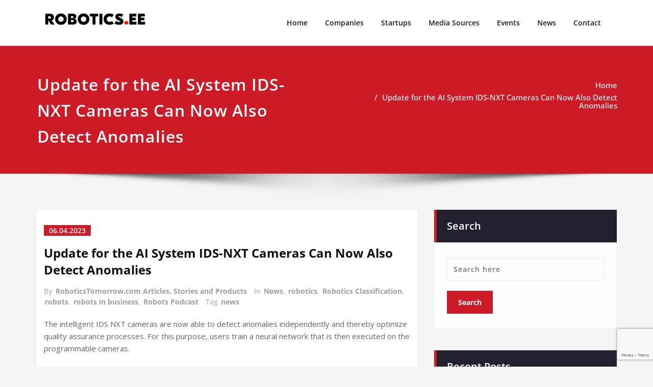

--- FILE ---
content_type: text/html; charset=UTF-8
request_url: https://robotics.ee/2023/04/06/update-for-the-ai-system-ids-nxt-cameras-can-now-also-detect-anomalies/
body_size: 20894
content:
<!DOCTYPE html>
<html lang="en-US">
<head>	
	<meta charset="UTF-8">
    <meta name="viewport" content="width=device-width, initial-scale=1">
    <meta http-equiv="x-ua-compatible" content="ie=edge">
	
	<title>Update for the AI System IDS-NXT Cameras Can Now Also Detect Anomalies &#8211; Robotics.ee</title>
<style type="text/css">
/* Banner */
.page-title-section .page-title h1 {
	color: #fff;
}
/* Breadcrumb */

/* Sidebar */
body .sidebar .section-header .widget-title, body .sidebar .wp-block-search .wp-block-search__label, body .sidebar .widget.widget_block h1, body .sidebar .widget.widget_block h2, body .sidebar .widget.widget_block h3, body .sidebar .widget.widget_block h4, body .sidebar .widget.widget_block h5, body .sidebar .widget.widget_block h6, body .sidebar .widget.widget_block .wc-block-product-search__label {
    color: #ffffff!important;
}
body .sidebar p, .sidebar .wp-block-latest-posts__post-excerpt {
    color: #64646d!important;
}
.sidebar a {
    color: #64646d!important;
}

/* Footer Widgets */
    .site-footer p {
        color: #fff;
    }
</style>
<style>
.custom-logo{width: 233px; height: auto;}
</style>
<meta name='robots' content='max-image-preview:large' />
	<style>img:is([sizes="auto" i], [sizes^="auto," i]) { contain-intrinsic-size: 3000px 1500px }</style>
	<link rel='dns-prefetch' href='//www.googletagmanager.com' />
<link rel='dns-prefetch' href='//fonts.googleapis.com' />
<link rel="alternate" type="application/rss+xml" title="Robotics.ee &raquo; Feed" href="https://robotics.ee/feed/" />
<link rel="alternate" type="application/rss+xml" title="Robotics.ee &raquo; Comments Feed" href="https://robotics.ee/comments/feed/" />
<link rel="alternate" type="text/calendar" title="Robotics.ee &raquo; iCal Feed" href="https://robotics.ee/events/?ical=1" />
<script type="text/javascript">
/* <![CDATA[ */
window._wpemojiSettings = {"baseUrl":"https:\/\/s.w.org\/images\/core\/emoji\/16.0.1\/72x72\/","ext":".png","svgUrl":"https:\/\/s.w.org\/images\/core\/emoji\/16.0.1\/svg\/","svgExt":".svg","source":{"concatemoji":"https:\/\/robotics.ee\/wp-includes\/js\/wp-emoji-release.min.js?ver=5bb1900225f0f9ceff28c8e1f4ec6d6d"}};
/*! This file is auto-generated */
!function(s,n){var o,i,e;function c(e){try{var t={supportTests:e,timestamp:(new Date).valueOf()};sessionStorage.setItem(o,JSON.stringify(t))}catch(e){}}function p(e,t,n){e.clearRect(0,0,e.canvas.width,e.canvas.height),e.fillText(t,0,0);var t=new Uint32Array(e.getImageData(0,0,e.canvas.width,e.canvas.height).data),a=(e.clearRect(0,0,e.canvas.width,e.canvas.height),e.fillText(n,0,0),new Uint32Array(e.getImageData(0,0,e.canvas.width,e.canvas.height).data));return t.every(function(e,t){return e===a[t]})}function u(e,t){e.clearRect(0,0,e.canvas.width,e.canvas.height),e.fillText(t,0,0);for(var n=e.getImageData(16,16,1,1),a=0;a<n.data.length;a++)if(0!==n.data[a])return!1;return!0}function f(e,t,n,a){switch(t){case"flag":return n(e,"\ud83c\udff3\ufe0f\u200d\u26a7\ufe0f","\ud83c\udff3\ufe0f\u200b\u26a7\ufe0f")?!1:!n(e,"\ud83c\udde8\ud83c\uddf6","\ud83c\udde8\u200b\ud83c\uddf6")&&!n(e,"\ud83c\udff4\udb40\udc67\udb40\udc62\udb40\udc65\udb40\udc6e\udb40\udc67\udb40\udc7f","\ud83c\udff4\u200b\udb40\udc67\u200b\udb40\udc62\u200b\udb40\udc65\u200b\udb40\udc6e\u200b\udb40\udc67\u200b\udb40\udc7f");case"emoji":return!a(e,"\ud83e\udedf")}return!1}function g(e,t,n,a){var r="undefined"!=typeof WorkerGlobalScope&&self instanceof WorkerGlobalScope?new OffscreenCanvas(300,150):s.createElement("canvas"),o=r.getContext("2d",{willReadFrequently:!0}),i=(o.textBaseline="top",o.font="600 32px Arial",{});return e.forEach(function(e){i[e]=t(o,e,n,a)}),i}function t(e){var t=s.createElement("script");t.src=e,t.defer=!0,s.head.appendChild(t)}"undefined"!=typeof Promise&&(o="wpEmojiSettingsSupports",i=["flag","emoji"],n.supports={everything:!0,everythingExceptFlag:!0},e=new Promise(function(e){s.addEventListener("DOMContentLoaded",e,{once:!0})}),new Promise(function(t){var n=function(){try{var e=JSON.parse(sessionStorage.getItem(o));if("object"==typeof e&&"number"==typeof e.timestamp&&(new Date).valueOf()<e.timestamp+604800&&"object"==typeof e.supportTests)return e.supportTests}catch(e){}return null}();if(!n){if("undefined"!=typeof Worker&&"undefined"!=typeof OffscreenCanvas&&"undefined"!=typeof URL&&URL.createObjectURL&&"undefined"!=typeof Blob)try{var e="postMessage("+g.toString()+"("+[JSON.stringify(i),f.toString(),p.toString(),u.toString()].join(",")+"));",a=new Blob([e],{type:"text/javascript"}),r=new Worker(URL.createObjectURL(a),{name:"wpTestEmojiSupports"});return void(r.onmessage=function(e){c(n=e.data),r.terminate(),t(n)})}catch(e){}c(n=g(i,f,p,u))}t(n)}).then(function(e){for(var t in e)n.supports[t]=e[t],n.supports.everything=n.supports.everything&&n.supports[t],"flag"!==t&&(n.supports.everythingExceptFlag=n.supports.everythingExceptFlag&&n.supports[t]);n.supports.everythingExceptFlag=n.supports.everythingExceptFlag&&!n.supports.flag,n.DOMReady=!1,n.readyCallback=function(){n.DOMReady=!0}}).then(function(){return e}).then(function(){var e;n.supports.everything||(n.readyCallback(),(e=n.source||{}).concatemoji?t(e.concatemoji):e.wpemoji&&e.twemoji&&(t(e.twemoji),t(e.wpemoji)))}))}((window,document),window._wpemojiSettings);
/* ]]> */
</script>
	<style type="text/css">
	.wp-pagenavi{float:left !important; }
	</style>
  <link rel='stylesheet' id='spicepress-theme-fonts-css' href='https://robotics.ee/robotics/fonts/314a16c3063f2c5844ad835d80b1c8a9.css?ver=20201110' type='text/css' media='all' />
<style id='wp-emoji-styles-inline-css' type='text/css'>

	img.wp-smiley, img.emoji {
		display: inline !important;
		border: none !important;
		box-shadow: none !important;
		height: 1em !important;
		width: 1em !important;
		margin: 0 0.07em !important;
		vertical-align: -0.1em !important;
		background: none !important;
		padding: 0 !important;
	}
</style>
<link rel='stylesheet' id='wp-block-library-css' href='https://robotics.ee/wp-includes/css/dist/block-library/style.min.css?ver=5bb1900225f0f9ceff28c8e1f4ec6d6d' type='text/css' media='all' />
<style id='classic-theme-styles-inline-css' type='text/css'>
/*! This file is auto-generated */
.wp-block-button__link{color:#fff;background-color:#32373c;border-radius:9999px;box-shadow:none;text-decoration:none;padding:calc(.667em + 2px) calc(1.333em + 2px);font-size:1.125em}.wp-block-file__button{background:#32373c;color:#fff;text-decoration:none}
</style>
<style id='global-styles-inline-css' type='text/css'>
:root{--wp--preset--aspect-ratio--square: 1;--wp--preset--aspect-ratio--4-3: 4/3;--wp--preset--aspect-ratio--3-4: 3/4;--wp--preset--aspect-ratio--3-2: 3/2;--wp--preset--aspect-ratio--2-3: 2/3;--wp--preset--aspect-ratio--16-9: 16/9;--wp--preset--aspect-ratio--9-16: 9/16;--wp--preset--color--black: #000000;--wp--preset--color--cyan-bluish-gray: #abb8c3;--wp--preset--color--white: #ffffff;--wp--preset--color--pale-pink: #f78da7;--wp--preset--color--vivid-red: #cf2e2e;--wp--preset--color--luminous-vivid-orange: #ff6900;--wp--preset--color--luminous-vivid-amber: #fcb900;--wp--preset--color--light-green-cyan: #7bdcb5;--wp--preset--color--vivid-green-cyan: #00d084;--wp--preset--color--pale-cyan-blue: #8ed1fc;--wp--preset--color--vivid-cyan-blue: #0693e3;--wp--preset--color--vivid-purple: #9b51e0;--wp--preset--gradient--vivid-cyan-blue-to-vivid-purple: linear-gradient(135deg,rgba(6,147,227,1) 0%,rgb(155,81,224) 100%);--wp--preset--gradient--light-green-cyan-to-vivid-green-cyan: linear-gradient(135deg,rgb(122,220,180) 0%,rgb(0,208,130) 100%);--wp--preset--gradient--luminous-vivid-amber-to-luminous-vivid-orange: linear-gradient(135deg,rgba(252,185,0,1) 0%,rgba(255,105,0,1) 100%);--wp--preset--gradient--luminous-vivid-orange-to-vivid-red: linear-gradient(135deg,rgba(255,105,0,1) 0%,rgb(207,46,46) 100%);--wp--preset--gradient--very-light-gray-to-cyan-bluish-gray: linear-gradient(135deg,rgb(238,238,238) 0%,rgb(169,184,195) 100%);--wp--preset--gradient--cool-to-warm-spectrum: linear-gradient(135deg,rgb(74,234,220) 0%,rgb(151,120,209) 20%,rgb(207,42,186) 40%,rgb(238,44,130) 60%,rgb(251,105,98) 80%,rgb(254,248,76) 100%);--wp--preset--gradient--blush-light-purple: linear-gradient(135deg,rgb(255,206,236) 0%,rgb(152,150,240) 100%);--wp--preset--gradient--blush-bordeaux: linear-gradient(135deg,rgb(254,205,165) 0%,rgb(254,45,45) 50%,rgb(107,0,62) 100%);--wp--preset--gradient--luminous-dusk: linear-gradient(135deg,rgb(255,203,112) 0%,rgb(199,81,192) 50%,rgb(65,88,208) 100%);--wp--preset--gradient--pale-ocean: linear-gradient(135deg,rgb(255,245,203) 0%,rgb(182,227,212) 50%,rgb(51,167,181) 100%);--wp--preset--gradient--electric-grass: linear-gradient(135deg,rgb(202,248,128) 0%,rgb(113,206,126) 100%);--wp--preset--gradient--midnight: linear-gradient(135deg,rgb(2,3,129) 0%,rgb(40,116,252) 100%);--wp--preset--font-size--small: 13px;--wp--preset--font-size--medium: 20px;--wp--preset--font-size--large: 36px;--wp--preset--font-size--x-large: 42px;--wp--preset--spacing--20: 0.44rem;--wp--preset--spacing--30: 0.67rem;--wp--preset--spacing--40: 1rem;--wp--preset--spacing--50: 1.5rem;--wp--preset--spacing--60: 2.25rem;--wp--preset--spacing--70: 3.38rem;--wp--preset--spacing--80: 5.06rem;--wp--preset--shadow--natural: 6px 6px 9px rgba(0, 0, 0, 0.2);--wp--preset--shadow--deep: 12px 12px 50px rgba(0, 0, 0, 0.4);--wp--preset--shadow--sharp: 6px 6px 0px rgba(0, 0, 0, 0.2);--wp--preset--shadow--outlined: 6px 6px 0px -3px rgba(255, 255, 255, 1), 6px 6px rgba(0, 0, 0, 1);--wp--preset--shadow--crisp: 6px 6px 0px rgba(0, 0, 0, 1);}:where(.is-layout-flex){gap: 0.5em;}:where(.is-layout-grid){gap: 0.5em;}body .is-layout-flex{display: flex;}.is-layout-flex{flex-wrap: wrap;align-items: center;}.is-layout-flex > :is(*, div){margin: 0;}body .is-layout-grid{display: grid;}.is-layout-grid > :is(*, div){margin: 0;}:where(.wp-block-columns.is-layout-flex){gap: 2em;}:where(.wp-block-columns.is-layout-grid){gap: 2em;}:where(.wp-block-post-template.is-layout-flex){gap: 1.25em;}:where(.wp-block-post-template.is-layout-grid){gap: 1.25em;}.has-black-color{color: var(--wp--preset--color--black) !important;}.has-cyan-bluish-gray-color{color: var(--wp--preset--color--cyan-bluish-gray) !important;}.has-white-color{color: var(--wp--preset--color--white) !important;}.has-pale-pink-color{color: var(--wp--preset--color--pale-pink) !important;}.has-vivid-red-color{color: var(--wp--preset--color--vivid-red) !important;}.has-luminous-vivid-orange-color{color: var(--wp--preset--color--luminous-vivid-orange) !important;}.has-luminous-vivid-amber-color{color: var(--wp--preset--color--luminous-vivid-amber) !important;}.has-light-green-cyan-color{color: var(--wp--preset--color--light-green-cyan) !important;}.has-vivid-green-cyan-color{color: var(--wp--preset--color--vivid-green-cyan) !important;}.has-pale-cyan-blue-color{color: var(--wp--preset--color--pale-cyan-blue) !important;}.has-vivid-cyan-blue-color{color: var(--wp--preset--color--vivid-cyan-blue) !important;}.has-vivid-purple-color{color: var(--wp--preset--color--vivid-purple) !important;}.has-black-background-color{background-color: var(--wp--preset--color--black) !important;}.has-cyan-bluish-gray-background-color{background-color: var(--wp--preset--color--cyan-bluish-gray) !important;}.has-white-background-color{background-color: var(--wp--preset--color--white) !important;}.has-pale-pink-background-color{background-color: var(--wp--preset--color--pale-pink) !important;}.has-vivid-red-background-color{background-color: var(--wp--preset--color--vivid-red) !important;}.has-luminous-vivid-orange-background-color{background-color: var(--wp--preset--color--luminous-vivid-orange) !important;}.has-luminous-vivid-amber-background-color{background-color: var(--wp--preset--color--luminous-vivid-amber) !important;}.has-light-green-cyan-background-color{background-color: var(--wp--preset--color--light-green-cyan) !important;}.has-vivid-green-cyan-background-color{background-color: var(--wp--preset--color--vivid-green-cyan) !important;}.has-pale-cyan-blue-background-color{background-color: var(--wp--preset--color--pale-cyan-blue) !important;}.has-vivid-cyan-blue-background-color{background-color: var(--wp--preset--color--vivid-cyan-blue) !important;}.has-vivid-purple-background-color{background-color: var(--wp--preset--color--vivid-purple) !important;}.has-black-border-color{border-color: var(--wp--preset--color--black) !important;}.has-cyan-bluish-gray-border-color{border-color: var(--wp--preset--color--cyan-bluish-gray) !important;}.has-white-border-color{border-color: var(--wp--preset--color--white) !important;}.has-pale-pink-border-color{border-color: var(--wp--preset--color--pale-pink) !important;}.has-vivid-red-border-color{border-color: var(--wp--preset--color--vivid-red) !important;}.has-luminous-vivid-orange-border-color{border-color: var(--wp--preset--color--luminous-vivid-orange) !important;}.has-luminous-vivid-amber-border-color{border-color: var(--wp--preset--color--luminous-vivid-amber) !important;}.has-light-green-cyan-border-color{border-color: var(--wp--preset--color--light-green-cyan) !important;}.has-vivid-green-cyan-border-color{border-color: var(--wp--preset--color--vivid-green-cyan) !important;}.has-pale-cyan-blue-border-color{border-color: var(--wp--preset--color--pale-cyan-blue) !important;}.has-vivid-cyan-blue-border-color{border-color: var(--wp--preset--color--vivid-cyan-blue) !important;}.has-vivid-purple-border-color{border-color: var(--wp--preset--color--vivid-purple) !important;}.has-vivid-cyan-blue-to-vivid-purple-gradient-background{background: var(--wp--preset--gradient--vivid-cyan-blue-to-vivid-purple) !important;}.has-light-green-cyan-to-vivid-green-cyan-gradient-background{background: var(--wp--preset--gradient--light-green-cyan-to-vivid-green-cyan) !important;}.has-luminous-vivid-amber-to-luminous-vivid-orange-gradient-background{background: var(--wp--preset--gradient--luminous-vivid-amber-to-luminous-vivid-orange) !important;}.has-luminous-vivid-orange-to-vivid-red-gradient-background{background: var(--wp--preset--gradient--luminous-vivid-orange-to-vivid-red) !important;}.has-very-light-gray-to-cyan-bluish-gray-gradient-background{background: var(--wp--preset--gradient--very-light-gray-to-cyan-bluish-gray) !important;}.has-cool-to-warm-spectrum-gradient-background{background: var(--wp--preset--gradient--cool-to-warm-spectrum) !important;}.has-blush-light-purple-gradient-background{background: var(--wp--preset--gradient--blush-light-purple) !important;}.has-blush-bordeaux-gradient-background{background: var(--wp--preset--gradient--blush-bordeaux) !important;}.has-luminous-dusk-gradient-background{background: var(--wp--preset--gradient--luminous-dusk) !important;}.has-pale-ocean-gradient-background{background: var(--wp--preset--gradient--pale-ocean) !important;}.has-electric-grass-gradient-background{background: var(--wp--preset--gradient--electric-grass) !important;}.has-midnight-gradient-background{background: var(--wp--preset--gradient--midnight) !important;}.has-small-font-size{font-size: var(--wp--preset--font-size--small) !important;}.has-medium-font-size{font-size: var(--wp--preset--font-size--medium) !important;}.has-large-font-size{font-size: var(--wp--preset--font-size--large) !important;}.has-x-large-font-size{font-size: var(--wp--preset--font-size--x-large) !important;}
:where(.wp-block-post-template.is-layout-flex){gap: 1.25em;}:where(.wp-block-post-template.is-layout-grid){gap: 1.25em;}
:where(.wp-block-columns.is-layout-flex){gap: 2em;}:where(.wp-block-columns.is-layout-grid){gap: 2em;}
:root :where(.wp-block-pullquote){font-size: 1.5em;line-height: 1.6;}
</style>
<link rel='stylesheet' id='sps-font-awesome-css' href='https://robotics.ee/robotics/plugins/spice-post-slider/assets/css/font-awesome/css/all.min.css?ver=5.15.4' type='text/css' media='all' />
<link rel='stylesheet' id='sps-owl-css' href='https://robotics.ee/robotics/plugins/spice-post-slider/assets/css/owl.carousel.css?ver=2.2.1' type='text/css' media='all' />
<link rel='stylesheet' id='sps-front-css' href='https://robotics.ee/robotics/plugins/spice-post-slider/assets/css/front.css?ver=2.2' type='text/css' media='all' />
<link rel='stylesheet' id='sps-google-fonts-css' href='//fonts.googleapis.com/css?family=ABeeZee%7CAbel%7CAbril+Fatface%7CAclonica%7CAcme%7CActor%7CAdamina%7CAdvent+Pro%7CAguafina+Script%7CAkronim%7CAladin%7CAldrich%7CAlef%7CAlegreya%7CAlegreya+SC%7CAlegreya+Sans%7CAlegreya+Sans+SC%7CAlex+Brush%7CAlfa+Slab+One%7CAlice%7CAlike%7CAlike+Angular%7CAllan%7CAllerta%7CAllerta+Stencil%7CAllura%7CAlmendra%7CAlmendra+Display%7CAlmendra+SC%7CAmarante%7CAmaranth%7CAmatic+SC%7CAmatica+SC%7CAmethysta%7CAmiko%7CAmiri%7CAmita%7CAnaheim%7CAndada%7CAndika%7CAngkor%7CAnnie+Use+Your+Telescope%7CAnonymous+Pro%7CAntic%7CAntic+Didone%7CAntic+Slab%7CAnton%7CArapey%7CArbutus%7CArbutus+Slab%7CArchitects+Daughter%7CArchivo+Black%7CArchivo+Narrow%7CAref+Ruqaa%7CArima+Madurai%7CArimo%7CArizonia%7CArmata%7CArtifika%7CArvo%7CArya%7CAsap%7CAsar%7CAsset%7CAssistant%7CAstloch%7CAsul%7CAthiti%7CAtma%7CAtomic+Age%7CAubrey%7CAudiowide%7CAutour+One%7CAverage%7CAverage+Sans%7CAveria+Gruesa+Libre%7CAveria+Libre%7CAveria+Sans+Libre%7CAveria+Serif+Libre%7CBad+Script%7CBaloo%7CBaloo+Bhai%7CBaloo+Da%7CBaloo+Thambi%7CBalthazar%7CBangers%7CBasic%7CBattambang%7CBaumans%7CBayon%7CBelgrano%7CBelleza%7CBenchNine%7CBentham%7CBerkshire+Swash%7CBevan%7CBigelow+Rules%7CBigshot+One%7CBilbo%7CBilbo+Swash+Caps%7CBioRhyme%7CBioRhyme+Expanded%7CBiryani%7CBitter%7CBlack+Ops+One%7CBokor%7CBonbon%7CBoogaloo%7CBowlby+One%7CBowlby+One+SC%7CBrawler%7CBree+Serif%7CBubblegum+Sans%7CBubbler+One%7CBuda%7CBuenard%7CBungee%7CBungee+Hairline%7CBungee+Inline%7CBungee+Outline%7CBungee+Shade%7CButcherman%7CButterfly+Kids%7CCabin%7CCabin+Condensed%7CCabin+Sketch%7CCaesar+Dressing%7CCagliostro%7CCairo%7CCalligraffitti%7CCambay%7CCambo%7CCandal%7CCantarell%7CCantata+One%7CCantora+One%7CCapriola%7CCardo%7CCarme%7CCarrois+Gothic%7CCarrois+Gothic+SC%7CCarter+One%7CCatamaran%7CCaudex%7CCaveat%7CCaveat+Brush%7CCedarville+Cursive%7CCeviche+One%7CChanga%7CChanga+One%7CChango%7CChathura%7CChau+Philomene+One%7CChela+One%7CChelsea+Market%7CChenla%7CCherry+Cream+Soda%7CCherry+Swash%7CChewy%7CChicle%7CChivo%7CChonburi%7CCinzel%7CCinzel+Decorative%7CClicker+Script%7CCoda%7CCoda+Caption%7CCodystar%7CCoiny%7CCombo%7CComfortaa%7CComing+Soon%7CConcert+One%7CCondiment%7CContent%7CContrail+One%7CConvergence%7CCookie%7CCopse%7CCorben%7CCormorant%7CCormorant+Garamond%7CCormorant+Infant%7CCormorant+SC%7CCormorant+Unicase%7CCormorant+Upright%7CCourgette%7CCousine%7CCoustard%7CCovered+By+Your+Grace%7CCrafty+Girls%7CCreepster%7CCrete+Round%7CCrimson+Text%7CCroissant+One%7CCrushed%7CCuprum%7CCutive%7CCutive+Mono%7CDamion%7CDancing+Script%7CDangrek%7CDavid+Libre%7CDawning+of+a+New+Day%7CDays+One%7CDekko%7CDelius%7CDelius+Swash+Caps%7CDelius+Unicase%7CDella+Respira%7CDenk+One%7CDevonshire%7CDhurjati%7CDidact+Gothic%7CDiplomata%7CDiplomata+SC%7CDomine%7CDonegal+One%7CDoppio+One%7CDorsa%7CDosis%7CDr+Sugiyama%7CDroid+Sans%7CDroid+Sans+Mono%7CDroid+Serif%7CDuru+Sans%7CDynalight%7CEB+Garamond%7CEagle+Lake%7CEater%7CEconomica%7CEczar%7CEk+Mukta%7CEl+Messiri%7CElectrolize%7CElsie%7CElsie+Swash+Caps%7CEmblema+One%7CEmilys+Candy%7CEngagement%7CEnglebert%7CEnriqueta%7CErica+One%7CEsteban%7CEuphoria+Script%7CEwert%7CExo%7CExo+2%7CExpletus+Sans%7CFanwood+Text%7CFarsan%7CFascinate%7CFascinate+Inline%7CFaster+One%7CFasthand%7CFauna+One%7CFederant%7CFedero%7CFelipa%7CFenix%7CFinger+Paint%7CFira+Mono%7CFira+Sans%7CFjalla+One%7CFjord+One%7CFlamenco%7CFlavors%7CFondamento%7CFontdiner+Swanky%7CForum%7CFrancois+One%7CFrank+Ruhl+Libre%7CFreckle+Face%7CFredericka+the+Great%7CFredoka+One%7CFreehand%7CFresca%7CFrijole%7CFruktur%7CFugaz+One%7CGFS+Didot%7CGFS+Neohellenic%7CGabriela%7CGafata%7CGalada%7CGaldeano%7CGalindo%7CGentium+Basic%7CGentium+Book+Basic%7CGeo%7CGeostar%7CGeostar+Fill%7CGermania+One%7CGidugu%7CGilda+Display%7CGive+You+Glory%7CGlass+Antiqua%7CGlegoo%7CGloria+Hallelujah%7CGoblin+One%7CGochi+Hand%7CGorditas%7CGoudy+Bookletter+1911%7CGraduate%7CGrand+Hotel%7CGravitas+One%7CGreat+Vibes%7CGriffy%7CGruppo%7CGudea%7CGurajada%7CHabibi%7CHalant%7CHammersmith+One%7CHanalei%7CHanalei+Fill%7CHandlee%7CHanuman%7CHappy+Monkey%7CHarmattan%7CHeadland+One%7CHeebo%7CHenny+Penny%7CHerr+Von+Muellerhoff%7CHind%7CHind+Guntur%7CHind+Madurai%7CHind+Siliguri%7CHind+Vadodara%7CHoltwood+One+SC%7CHomemade+Apple%7CHomenaje%7CIM+Fell+DW+Pica%7CIM+Fell+DW+Pica+SC%7CIM+Fell+Double+Pica%7CIM+Fell+Double+Pica+SC%7CIM+Fell+English%7CIM+Fell+English+SC%7CIM+Fell+French+Canon%7CIM+Fell+French+Canon+SC%7CIM+Fell+Great+Primer%7CIM+Fell+Great+Primer+SC%7CIceberg%7CIceland%7CImprima%7CInconsolata%7CInder%7CIndie+Flower%7CInika%7CInknut+Antiqua%7CIrish+Grover%7CIstok+Web%7CItaliana%7CItalianno%7CItim%7CJacques+Francois%7CJacques+Francois+Shadow%7CJaldi%7CJim+Nightshade%7CJockey+One%7CJolly+Lodger%7CJomhuria%7CJosefin+Sans%7CJosefin+Slab%7CJoti+One%7CJudson%7CJulee%7CJulius+Sans+One%7CJunge%7CJura%7CJust+Another+Hand%7CJust+Me+Again+Down+Here%7CKadwa%7CKalam%7CKameron%7CKanit%7CKantumruy%7CKarla%7CKarma%7CKatibeh%7CKaushan+Script%7CKavivanar%7CKavoon%7CKdam+Thmor%7CKeania+One%7CKelly+Slab%7CKenia%7CKhand%7CKhmer%7CKhula%7CKite+One%7CKnewave%7CKotta+One%7CKoulen%7CKranky%7CKreon%7CKristi%7CKrona+One%7CKumar+One%7CKumar+One+Outline%7CKurale%7CLa+Belle+Aurore%7CLaila%7CLakki+Reddy%7CLalezar%7CLancelot%7CLateef%7CLato%7CLeague+Script%7CLeckerli+One%7CLedger%7CLekton%7CLemon%7CLemonada%7CLibre+Baskerville%7CLibre+Franklin%7CLife+Savers%7CLilita+One%7CLily+Script+One%7CLimelight%7CLinden+Hill%7CLobster%7CLobster+Two%7CLondrina+Outline%7CLondrina+Shadow%7CLondrina+Sketch%7CLondrina+Solid%7CLora%7CLove+Ya+Like+A+Sister%7CLoved+by+the+King%7CLovers+Quarrel%7CLuckiest+Guy%7CLusitana%7CLustria%7CMacondo%7CMacondo+Swash+Caps%7CMada%7CMagra%7CMaiden+Orange%7CMaitree%7CMako%7CMallanna%7CMandali%7CMarcellus%7CMarcellus+SC%7CMarck+Script%7CMargarine%7CMarko+One%7CMarmelad%7CMartel%7CMartel+Sans%7CMarvel%7CMate%7CMate+SC%7CMaven+Pro%7CMcLaren%7CMeddon%7CMedievalSharp%7CMedula+One%7CMeera+Inimai%7CMegrim%7CMeie+Script%7CMerienda%7CMerienda+One%7CMerriweather%7CMerriweather+Sans%7CMetal%7CMetal+Mania%7CMetrophobic%7CMichroma%7CMilonga%7CMiltonian%7CMiltonian+Tattoo%7CMiniver%7CMiriam+Libre%7CMirza%7CMiss+Fajardose%7CMitr%7CModak%7CModern+Antiqua%7CMogra%7CMolengo%7CMolle%7CMonda%7CMonofett%7CMonoton%7CMonsieur+La+Doulaise%7CMontaga%7CMontez%7CMontserrat%7CMontserrat+Alternates%7CMontserrat+Subrayada%7CMoul%7CMoulpali%7CMountains+of+Christmas%7CMouse+Memoirs%7CMr+Bedfort%7CMr+Dafoe%7CMr+De+Haviland%7CMrs+Saint+Delafield%7CMrs+Sheppards%7CMukta+Vaani%7CMuli%7CMystery+Quest%7CNTR%7CNeucha%7CNeuton%7CNew+Rocker%7CNews+Cycle%7CNiconne%7CNixie+One%7CNobile%7CNokora%7CNorican%7CNosifer%7CNothing+You+Could+Do%7CNoticia+Text%7CNoto+Sans%7CNoto+Serif%7CNova+Cut%7CNova+Flat%7CNova+Mono%7CNova+Oval%7CNova+Round%7CNova+Script%7CNova+Slim%7CNova+Square%7CNumans%7CNunito%7CNunito+Sans%7COdor+Mean+Chey%7COffside%7COld+Standard+TT%7COldenburg%7COleo+Script%7COleo+Script+Swash+Caps%7COpen+Sans%7COpen+Sans+Condensed%7COranienbaum%7COrbitron%7COregano%7COrienta%7COriginal+Surfer%7COswald%7COver+the+Rainbow%7COverlock%7COverlock+SC%7COvo%7COxygen%7COxygen+Mono%7CPT+Mono%7CPT+Sans%7CPT+Sans+Caption%7CPT+Sans+Narrow%7CPT+Serif%7CPT+Serif+Caption%7CPacifico%7CPalanquin%7CPalanquin+Dark%7CPaprika%7CParisienne%7CPassero+One%7CPassion+One%7CPathway+Gothic+One%7CPatrick+Hand%7CPatrick+Hand+SC%7CPattaya%7CPatua+One%7CPavanam%7CPaytone+One%7CPeddana%7CPeralta%7CPermanent+Marker%7CPetit+Formal+Script%7CPetrona%7CPhilosopher%7CPiedra%7CPinyon+Script%7CPirata+One%7CPlaster%7CPlay%7CPlayball%7CPlayfair+Display%7CPlayfair+Display+SC%7CPodkova%7CPoiret+One%7CPoller+One%7CPoly%7CPompiere%7CPontano+Sans%7CPoppins%7CPort+Lligat+Sans%7CPort+Lligat+Slab%7CPragati+Narrow%7CPrata%7CPreahvihear%7CPress+Start+2P%7CPridi%7CPrincess+Sofia%7CProciono%7CPrompt%7CProsto+One%7CProza+Libre%7CPuritan%7CPurple+Purse%7CQuando%7CQuantico%7CQuattrocento%7CQuattrocento+Sans%7CQuestrial%7CQuicksand%7CQuintessential%7CQwigley%7CRacing+Sans+One%7CRadley%7CRajdhani%7CRakkas%7CRaleway%7CRaleway+Dots%7CRamabhadra%7CRamaraja%7CRambla%7CRammetto+One%7CRanchers%7CRancho%7CRanga%7CRasa%7CRationale%7CRedressed%7CReem+Kufi%7CReenie+Beanie%7CRevalia%7CRhodium+Libre%7CRibeye%7CRibeye+Marrow%7CRighteous%7CRisque%7CRoboto%7CRoboto+Condensed%7CRoboto+Mono%7CRoboto+Slab%7CRochester%7CRock+Salt%7CRokkitt%7CRomanesco%7CRopa+Sans%7CRosario%7CRosarivo%7CRouge+Script%7CRozha+One%7CRubik%7CRubik+Mono+One%7CRubik+One%7CRuda%7CRufina%7CRuge+Boogie%7CRuluko%7CRum+Raisin%7CRuslan+Display%7CRuthie%7CRye%7CSacramento%7CSahitya%7CSail%7CSalsa%7CSanchez%7CSancreek%7CSansita+One%7CSarala%7CSarina%7CSarpanch%7CSatisfy%7CScada%7CScheherazade%7CSchoolbell%7CScope+One%7CSeaweed+Script%7CSecular+One%7CSen%7CSevillana%7CSeymour+One%7CShadows+Into+Light%7CShadows+Into+Light+Two%7CShanti%7CShare%7CShare+Tech%7CShare+Tech+Mono%7CShojumaru%7CShort+Stack%7CShrikhand%7CSiemreap%7CSigmar+One%7CSignika%7CSignika+Negative%7CSimonetta%7CSintony%7CSirin+Stencil%7CSix+Caps%7CSkranji%7CSlabo+13px%7CSlabo+27px%7CSlackey%7CSmokum%7CSmythe%7CSniglet%7CSnippet%7CSnowburst+One%7CSofadi+One%7CSofia%7CSonsie+One%7CSorts+Mill+Goudy%7CSource+Code+Pro%7CSource+Sans+Pro%7CSource+Serif+Pro%7CSpace+Mono%7CSpecial+Elite%7CSpicy+Rice%7CSpinnaker%7CSpirax%7CSquada+One%7CSree+Krushnadevaraya%7CSriracha%7CStalemate%7CStalinist+One%7CStardos+Stencil%7CStint+Ultra+Condensed%7CStint+Ultra+Expanded%7CStoke%7CStrait%7CSue+Ellen+Francisco%7CSuez+One%7CSumana%7CSunshiney%7CSupermercado+One%7CSura%7CSuranna%7CSuravaram%7CSuwannaphum%7CSwanky+and+Moo+Moo%7CSyncopate%7CTangerine%7CTaprom%7CTauri%7CTaviraj%7CTeko%7CTelex%7CTenali+Ramakrishna%7CTenor+Sans%7CText+Me+One%7CThe+Girl+Next+Door%7CTienne%7CTillana%7CTimmana%7CTinos%7CTitan+One%7CTitillium+Web%7CTrade+Winds%7CTrirong%7CTrocchi%7CTrochut%7CTrykker%7CTulpen+One%7CUbuntu%7CUbuntu+Condensed%7CUbuntu+Mono%7CUltra%7CUncial+Antiqua%7CUnderdog%7CUnica+One%7CUnifrakturCook%7CUnifrakturMaguntia%7CUnkempt%7CUnlock%7CUnna%7CVT323%7CVampiro+One%7CVarela%7CVarela+Round%7CVast+Shadow%7CVesper+Libre%7CVibur%7CVidaloka%7CViga%7CVoces%7CVolkhov%7CVollkorn%7CVoltaire%7CWaiting+for+the+Sunrise%7CWallpoet%7CWalter+Turncoat%7CWarnes%7CWellfleet%7CWendy+One%7CWire+One%7CWork+Sans%7CYanone+Kaffeesatz%7CYantramanav%7CYatra+One%7CYellowtail%7CYeseva+One%7CYesteryear%7CYrsa%7CZeyada&#038;subset=latin%2Clatin-ext&#038;ver=2.2' type='text/css' media='all' />
<link rel='stylesheet' id='contact-form-7-css' href='https://robotics.ee/robotics/plugins/contact-form-7/includes/css/styles.css?ver=6.0.6' type='text/css' media='all' />
<link rel='stylesheet' id='atbdp_custom_style-css' href='https://robotics.ee/robotics/plugins/directorist-child-master/assets/public/style.css?ver=5bb1900225f0f9ceff28c8e1f4ec6d6d' type='text/css' media='all' />
<link rel='stylesheet' id='spice-social-share-font-awesome-css' href='https://robotics.ee/robotics/plugins/spice-social-share/assets/css/font-awesome/css/all.min.css?ver=6.5.1' type='text/css' media='all' />
<link rel='stylesheet' id='spice-social-share-custom-css' href='https://robotics.ee/robotics/plugins/spice-social-share/assets/css/custom.css?ver=1.2.2' type='text/css' media='all' />
<link rel='stylesheet' id='spicepress-default-css' href='https://robotics.ee/robotics/themes/spicepress/css/default.css?ver=5bb1900225f0f9ceff28c8e1f4ec6d6d' type='text/css' media='all' />
<link rel='stylesheet' id='bootstrap-css' href='https://robotics.ee/robotics/themes/spicepress/css/bootstrap.css?ver=5bb1900225f0f9ceff28c8e1f4ec6d6d' type='text/css' media='all' />
<link rel='stylesheet' id='spicepress-style-css' href='https://robotics.ee/robotics/themes/spicepress/style.css?ver=5bb1900225f0f9ceff28c8e1f4ec6d6d' type='text/css' media='all' />
<link rel='stylesheet' id='animate.min-css-css' href='https://robotics.ee/robotics/themes/spicepress/css/animate.min.css?ver=5bb1900225f0f9ceff28c8e1f4ec6d6d' type='text/css' media='all' />
<link rel='stylesheet' id='spicepress-font-awesome-css' href='https://robotics.ee/robotics/themes/spicepress/css/font-awesome/css/all.min.css?ver=5bb1900225f0f9ceff28c8e1f4ec6d6d' type='text/css' media='all' />
<link rel='stylesheet' id='spicepress-media-responsive-css-css' href='https://robotics.ee/robotics/themes/spicepress/css/media-responsive.css?ver=5bb1900225f0f9ceff28c8e1f4ec6d6d' type='text/css' media='all' />
<link rel='stylesheet' id='spice-social-share-google-fonts-css' href='//fonts.googleapis.com/css?family=ABeeZee%7CAbel%7CAbril+Fatface%7CAclonica%7CAcme%7CActor%7CAdamina%7CAdvent+Pro%7CAguafina+Script%7CAkronim%7CAladin%7CAldrich%7CAlef%7CAlegreya%7CAlegreya+SC%7CAlegreya+Sans%7CAlegreya+Sans+SC%7CAlex+Brush%7CAlfa+Slab+One%7CAlice%7CAlike%7CAlike+Angular%7CAllan%7CAllerta%7CAllerta+Stencil%7CAllura%7CAlmendra%7CAlmendra+Display%7CAlmendra+SC%7CAmarante%7CAmaranth%7CAmatic+SC%7CAmatica+SC%7CAmethysta%7CAmiko%7CAmiri%7CAmita%7CAnaheim%7CAndada%7CAndika%7CAngkor%7CAnnie+Use+Your+Telescope%7CAnonymous+Pro%7CAntic%7CAntic+Didone%7CAntic+Slab%7CAnton%7CArapey%7CArbutus%7CArbutus+Slab%7CArchitects+Daughter%7CArchivo+Black%7CArchivo+Narrow%7CAref+Ruqaa%7CArima+Madurai%7CArimo%7CArizonia%7CArmata%7CArtifika%7CArvo%7CArya%7CAsap%7CAsar%7CAsset%7CAssistant%7CAstloch%7CAsul%7CAthiti%7CAtma%7CAtomic+Age%7CAubrey%7CAudiowide%7CAutour+One%7CAverage%7CAverage+Sans%7CAveria+Gruesa+Libre%7CAveria+Libre%7CAveria+Sans+Libre%7CAveria+Serif+Libre%7CBad+Script%7CBaloo%7CBaloo+Bhai%7CBaloo+Da%7CBaloo+Thambi%7CBalthazar%7CBangers%7CBasic%7CBattambang%7CBaumans%7CBayon%7CBelgrano%7CBelleza%7CBenchNine%7CBentham%7CBerkshire+Swash%7CBevan%7CBigelow+Rules%7CBigshot+One%7CBilbo%7CBilbo+Swash+Caps%7CBioRhyme%7CBioRhyme+Expanded%7CBiryani%7CBitter%7CBlack+Ops+One%7CBokor%7CBonbon%7CBoogaloo%7CBowlby+One%7CBowlby+One+SC%7CBrawler%7CBree+Serif%7CBubblegum+Sans%7CBubbler+One%7CBuda%7CBuenard%7CBungee%7CBungee+Hairline%7CBungee+Inline%7CBungee+Outline%7CBungee+Shade%7CButcherman%7CButterfly+Kids%7CCabin%7CCabin+Condensed%7CCabin+Sketch%7CCaesar+Dressing%7CCagliostro%7CCairo%7CCalligraffitti%7CCambay%7CCambo%7CCandal%7CCantarell%7CCantata+One%7CCantora+One%7CCapriola%7CCardo%7CCarme%7CCarrois+Gothic%7CCarrois+Gothic+SC%7CCarter+One%7CCatamaran%7CCaudex%7CCaveat%7CCaveat+Brush%7CCedarville+Cursive%7CCeviche+One%7CChanga%7CChanga+One%7CChango%7CChathura%7CChau+Philomene+One%7CChela+One%7CChelsea+Market%7CChenla%7CCherry+Cream+Soda%7CCherry+Swash%7CChewy%7CChicle%7CChivo%7CChonburi%7CCinzel%7CCinzel+Decorative%7CClicker+Script%7CCoda%7CCoda+Caption%7CCodystar%7CCoiny%7CCombo%7CComfortaa%7CComing+Soon%7CConcert+One%7CCondiment%7CContent%7CContrail+One%7CConvergence%7CCookie%7CCopse%7CCorben%7CCormorant%7CCormorant+Garamond%7CCormorant+Infant%7CCormorant+SC%7CCormorant+Unicase%7CCormorant+Upright%7CCourgette%7CCousine%7CCoustard%7CCovered+By+Your+Grace%7CCrafty+Girls%7CCreepster%7CCrete+Round%7CCrimson+Text%7CCroissant+One%7CCrushed%7CCuprum%7CCutive%7CCutive+Mono%7CDamion%7CDancing+Script%7CDangrek%7CDavid+Libre%7CDawning+of+a+New+Day%7CDays+One%7CDekko%7CDelius%7CDelius+Swash+Caps%7CDelius+Unicase%7CDella+Respira%7CDenk+One%7CDevonshire%7CDhurjati%7CDidact+Gothic%7CDiplomata%7CDiplomata+SC%7CDomine%7CDonegal+One%7CDoppio+One%7CDorsa%7CDosis%7CDr+Sugiyama%7CDroid+Sans%7CDroid+Sans+Mono%7CDroid+Serif%7CDuru+Sans%7CDynalight%7CEB+Garamond%7CEagle+Lake%7CEater%7CEconomica%7CEczar%7CEk+Mukta%7CEl+Messiri%7CElectrolize%7CElsie%7CElsie+Swash+Caps%7CEmblema+One%7CEmilys+Candy%7CEngagement%7CEnglebert%7CEnriqueta%7CErica+One%7CEsteban%7CEuphoria+Script%7CEwert%7CExo%7CExo+2%7CExpletus+Sans%7CFanwood+Text%7CFarsan%7CFascinate%7CFascinate+Inline%7CFaster+One%7CFasthand%7CFauna+One%7CFederant%7CFedero%7CFelipa%7CFenix%7CFinger+Paint%7CFira+Mono%7CFira+Sans%7CFjalla+One%7CFjord+One%7CFlamenco%7CFlavors%7CFondamento%7CFontdiner+Swanky%7CForum%7CFrancois+One%7CFrank+Ruhl+Libre%7CFreckle+Face%7CFredericka+the+Great%7CFredoka+One%7CFreehand%7CFresca%7CFrijole%7CFruktur%7CFugaz+One%7CGFS+Didot%7CGFS+Neohellenic%7CGabriela%7CGafata%7CGalada%7CGaldeano%7CGalindo%7CGentium+Basic%7CGentium+Book+Basic%7CGeo%7CGeostar%7CGeostar+Fill%7CGermania+One%7CGidugu%7CGilda+Display%7CGive+You+Glory%7CGlass+Antiqua%7CGlegoo%7CGloria+Hallelujah%7CGoblin+One%7CGochi+Hand%7CGorditas%7CGoudy+Bookletter+1911%7CGraduate%7CGrand+Hotel%7CGravitas+One%7CGreat+Vibes%7CGriffy%7CGruppo%7CGudea%7CGurajada%7CHabibi%7CHalant%7CHammersmith+One%7CHanalei%7CHanalei+Fill%7CHandlee%7CHanuman%7CHappy+Monkey%7CHarmattan%7CHeadland+One%7CHeebo%7CHenny+Penny%7CHerr+Von+Muellerhoff%7CHind%7CHind+Guntur%7CHind+Madurai%7CHind+Siliguri%7CHind+Vadodara%7CHoltwood+One+SC%7CHomemade+Apple%7CHomenaje%7CIM+Fell+DW+Pica%7CIM+Fell+DW+Pica+SC%7CIM+Fell+Double+Pica%7CIM+Fell+Double+Pica+SC%7CIM+Fell+English%7CIM+Fell+English+SC%7CIM+Fell+French+Canon%7CIM+Fell+French+Canon+SC%7CIM+Fell+Great+Primer%7CIM+Fell+Great+Primer+SC%7CIceberg%7CIceland%7CImprima%7CInconsolata%7CInder%7CIndie+Flower%7CInika%7CInknut+Antiqua%7CIrish+Grover%7CIstok+Web%7CItaliana%7CItalianno%7CItim%7CJacques+Francois%7CJacques+Francois+Shadow%7CJaldi%7CJim+Nightshade%7CJockey+One%7CJolly+Lodger%7CJomhuria%7CJosefin+Sans%7CJosefin+Slab%7CJoti+One%7CJudson%7CJulee%7CJulius+Sans+One%7CJunge%7CJura%7CJust+Another+Hand%7CJust+Me+Again+Down+Here%7CKadwa%7CKalam%7CKameron%7CKanit%7CKantumruy%7CKarla%7CKarma%7CKatibeh%7CKaushan+Script%7CKavivanar%7CKavoon%7CKdam+Thmor%7CKeania+One%7CKelly+Slab%7CKenia%7CKhand%7CKhmer%7CKhula%7CKite+One%7CKnewave%7CKotta+One%7CKoulen%7CKranky%7CKreon%7CKristi%7CKrona+One%7CKumar+One%7CKumar+One+Outline%7CKurale%7CLa+Belle+Aurore%7CLaila%7CLakki+Reddy%7CLalezar%7CLancelot%7CLateef%7CLato%7CLeague+Script%7CLeckerli+One%7CLedger%7CLekton%7CLemon%7CLemonada%7CLibre+Baskerville%7CLibre+Franklin%7CLife+Savers%7CLilita+One%7CLily+Script+One%7CLimelight%7CLinden+Hill%7CLobster%7CLobster+Two%7CLondrina+Outline%7CLondrina+Shadow%7CLondrina+Sketch%7CLondrina+Solid%7CLora%7CLove+Ya+Like+A+Sister%7CLoved+by+the+King%7CLovers+Quarrel%7CLuckiest+Guy%7CLusitana%7CLustria%7CMacondo%7CMacondo+Swash+Caps%7CMada%7CMagra%7CMaiden+Orange%7CMaitree%7CMako%7CMallanna%7CMandali%7CMarcellus%7CMarcellus+SC%7CMarck+Script%7CMargarine%7CMarko+One%7CMarmelad%7CMartel%7CMartel+Sans%7CMarvel%7CMate%7CMate+SC%7CMaven+Pro%7CMcLaren%7CMeddon%7CMedievalSharp%7CMedula+One%7CMeera+Inimai%7CMegrim%7CMeie+Script%7CMerienda%7CMerienda+One%7CMerriweather%7CMerriweather+Sans%7CMetal%7CMetal+Mania%7CMetrophobic%7CMichroma%7CMilonga%7CMiltonian%7CMiltonian+Tattoo%7CMiniver%7CMiriam+Libre%7CMirza%7CMiss+Fajardose%7CMitr%7CModak%7CModern+Antiqua%7CMogra%7CMolengo%7CMolle%7CMonda%7CMonofett%7CMonoton%7CMonsieur+La+Doulaise%7CMontaga%7CMontez%7CMontserrat%7CMontserrat+Alternates%7CMontserrat+Subrayada%7CMoul%7CMoulpali%7CMountains+of+Christmas%7CMouse+Memoirs%7CMr+Bedfort%7CMr+Dafoe%7CMr+De+Haviland%7CMrs+Saint+Delafield%7CMrs+Sheppards%7CMukta+Vaani%7CMuli%7CMystery+Quest%7CNTR%7CNeucha%7CNeuton%7CNew+Rocker%7CNews+Cycle%7CNiconne%7CNixie+One%7CNobile%7CNokora%7CNorican%7CNosifer%7CNothing+You+Could+Do%7CNoticia+Text%7CNoto+Sans%7CNoto+Serif%7CNova+Cut%7CNova+Flat%7CNova+Mono%7CNova+Oval%7CNova+Round%7CNova+Script%7CNova+Slim%7CNova+Square%7CNumans%7CNunito%7CNunito+Sans%7COdor+Mean+Chey%7COffside%7COld+Standard+TT%7COldenburg%7COleo+Script%7COleo+Script+Swash+Caps%7COpen+Sans%7COpen+Sans+Condensed%7COranienbaum%7COrbitron%7COregano%7COrienta%7COriginal+Surfer%7COswald%7COver+the+Rainbow%7COverlock%7COverlock+SC%7COvo%7COxygen%7COxygen+Mono%7CPT+Mono%7CPT+Sans%7CPT+Sans+Caption%7CPT+Sans+Narrow%7CPT+Serif%7CPT+Serif+Caption%7CPacifico%7CPalanquin%7CPalanquin+Dark%7CPaprika%7CParisienne%7CPassero+One%7CPassion+One%7CPathway+Gothic+One%7CPatrick+Hand%7CPatrick+Hand+SC%7CPattaya%7CPatua+One%7CPavanam%7CPaytone+One%7CPeddana%7CPeralta%7CPermanent+Marker%7CPetit+Formal+Script%7CPetrona%7CPhilosopher%7CPiedra%7CPinyon+Script%7CPirata+One%7CPlaster%7CPlay%7CPlayball%7CPlayfair+Display%7CPlayfair+Display+SC%7CPodkova%7CPoiret+One%7CPoller+One%7CPoly%7CPompiere%7CPontano+Sans%7CPoppins%7CPort+Lligat+Sans%7CPort+Lligat+Slab%7CPragati+Narrow%7CPrata%7CPreahvihear%7CPress+Start+2P%7CPridi%7CPrincess+Sofia%7CProciono%7CPrompt%7CProsto+One%7CProza+Libre%7CPuritan%7CPurple+Purse%7CQuando%7CQuantico%7CQuattrocento%7CQuattrocento+Sans%7CQuestrial%7CQuicksand%7CQuintessential%7CQwigley%7CRacing+Sans+One%7CRadley%7CRajdhani%7CRakkas%7CRaleway%7CRaleway+Dots%7CRamabhadra%7CRamaraja%7CRambla%7CRammetto+One%7CRanchers%7CRancho%7CRanga%7CRasa%7CRationale%7CRedressed%7CReem+Kufi%7CReenie+Beanie%7CRevalia%7CRhodium+Libre%7CRibeye%7CRibeye+Marrow%7CRighteous%7CRisque%7CRoboto%7CRoboto+Condensed%7CRoboto+Mono%7CRoboto+Slab%7CRochester%7CRock+Salt%7CRokkitt%7CRomanesco%7CRopa+Sans%7CRosario%7CRosarivo%7CRouge+Script%7CRozha+One%7CRubik%7CRubik+Mono+One%7CRubik+One%7CRuda%7CRufina%7CRuge+Boogie%7CRuluko%7CRum+Raisin%7CRuslan+Display%7CRuthie%7CRye%7CSacramento%7CSahitya%7CSail%7CSalsa%7CSanchez%7CSancreek%7CSansita+One%7CSarala%7CSarina%7CSarpanch%7CSatisfy%7CScada%7CScheherazade%7CSchoolbell%7CScope+One%7CSeaweed+Script%7CSecular+One%7CSen%7CSevillana%7CSeymour+One%7CShadows+Into+Light%7CShadows+Into+Light+Two%7CShanti%7CShare%7CShare+Tech%7CShare+Tech+Mono%7CShojumaru%7CShort+Stack%7CShrikhand%7CSiemreap%7CSigmar+One%7CSignika%7CSignika+Negative%7CSimonetta%7CSintony%7CSirin+Stencil%7CSix+Caps%7CSkranji%7CSlabo+13px%7CSlabo+27px%7CSlackey%7CSmokum%7CSmythe%7CSniglet%7CSnippet%7CSnowburst+One%7CSofadi+One%7CSofia%7CSonsie+One%7CSorts+Mill+Goudy%7CSource+Code+Pro%7CSource+Sans+Pro%7CSource+Serif+Pro%7CSpace+Mono%7CSpecial+Elite%7CSpicy+Rice%7CSpinnaker%7CSpirax%7CSquada+One%7CSree+Krushnadevaraya%7CSriracha%7CStalemate%7CStalinist+One%7CStardos+Stencil%7CStint+Ultra+Condensed%7CStint+Ultra+Expanded%7CStoke%7CStrait%7CSue+Ellen+Francisco%7CSuez+One%7CSumana%7CSunshiney%7CSupermercado+One%7CSura%7CSuranna%7CSuravaram%7CSuwannaphum%7CSwanky+and+Moo+Moo%7CSyncopate%7CTangerine%7CTaprom%7CTauri%7CTaviraj%7CTeko%7CTelex%7CTenali+Ramakrishna%7CTenor+Sans%7CText+Me+One%7CThe+Girl+Next+Door%7CTienne%7CTillana%7CTimmana%7CTinos%7CTitan+One%7CTitillium+Web%7CTrade+Winds%7CTrirong%7CTrocchi%7CTrochut%7CTrykker%7CTulpen+One%7CUbuntu%7CUbuntu+Condensed%7CUbuntu+Mono%7CUltra%7CUncial+Antiqua%7CUnderdog%7CUnica+One%7CUnifrakturCook%7CUnifrakturMaguntia%7CUnkempt%7CUnlock%7CUnna%7CVT323%7CVampiro+One%7CVarela%7CVarela+Round%7CVast+Shadow%7CVesper+Libre%7CVibur%7CVidaloka%7CViga%7CVoces%7CVolkhov%7CVollkorn%7CVoltaire%7CWaiting+for+the+Sunrise%7CWallpoet%7CWalter+Turncoat%7CWarnes%7CWellfleet%7CWendy+One%7CWire+One%7CWork+Sans%7CYanone+Kaffeesatz%7CYantramanav%7CYatra+One%7CYellowtail%7CYeseva+One%7CYesteryear%7CYrsa%7CZeyada&#038;subset=latin%2Clatin-ext&#038;ver=1.2.2' type='text/css' media='all' />
<link rel='stylesheet' id='wp-pagenavi-style-css' href='https://robotics.ee/robotics/plugins/wp-pagenavi-style/css/css3_black.css?ver=1.0' type='text/css' media='all' />
<script type="text/javascript" src="https://robotics.ee/wp-includes/js/jquery/jquery.min.js?ver=3.7.1" id="jquery-core-js"></script>
<script type="text/javascript" src="https://robotics.ee/wp-includes/js/jquery/jquery-migrate.min.js?ver=3.4.1" id="jquery-migrate-js"></script>
<script type="text/javascript" src="https://robotics.ee/robotics/plugins/directorist-child-master/assets/public/main.js?ver=5bb1900225f0f9ceff28c8e1f4ec6d6d" id="atbdp_custom_js-js"></script>
<script type="text/javascript" src="https://robotics.ee/robotics/plugins/sticky-menu-or-anything-on-scroll/assets/js/jq-sticky-anything.js?ver=2.1.1" id="stickyAnythingLib-js"></script>
<script type="text/javascript" src="https://robotics.ee/robotics/themes/spicepress/js/bootstrap.min.js?ver=5bb1900225f0f9ceff28c8e1f4ec6d6d" id="bootstrap-js"></script>
<script type="text/javascript" id="spicepress-menu-js-js-extra">
/* <![CDATA[ */
var breakpoint_settings = {"menu_breakpoint":"1100"};
/* ]]> */
</script>
<script type="text/javascript" src="https://robotics.ee/robotics/themes/spicepress/js/menu/menu.js?ver=5bb1900225f0f9ceff28c8e1f4ec6d6d" id="spicepress-menu-js-js"></script>
<script type="text/javascript" src="https://robotics.ee/robotics/themes/spicepress/js/page-scroll.js?ver=5bb1900225f0f9ceff28c8e1f4ec6d6d" id="spicepress-page-scroll-js-js"></script>

<!-- Google tag (gtag.js) snippet added by Site Kit -->

<!-- Google Analytics snippet added by Site Kit -->
<script type="text/javascript" src="https://www.googletagmanager.com/gtag/js?id=G-F55RX14E2V" id="google_gtagjs-js" async></script>
<script type="text/javascript" id="google_gtagjs-js-after">
/* <![CDATA[ */
window.dataLayer = window.dataLayer || [];function gtag(){dataLayer.push(arguments);}
gtag("set","linker",{"domains":["robotics.ee"]});
gtag("js", new Date());
gtag("set", "developer_id.dZTNiMT", true);
gtag("config", "G-F55RX14E2V");
/* ]]> */
</script>

<!-- End Google tag (gtag.js) snippet added by Site Kit -->
<link rel="https://api.w.org/" href="https://robotics.ee/wp-json/" /><link rel="alternate" title="JSON" type="application/json" href="https://robotics.ee/wp-json/wp/v2/posts/14488" /><link rel="EditURI" type="application/rsd+xml" title="RSD" href="https://robotics.ee/xmlrpc.php?rsd" />
<link rel="canonical" href="https://robotics.ee/2023/04/06/update-for-the-ai-system-ids-nxt-cameras-can-now-also-detect-anomalies/" />
		<!-- Custom Logo: hide header text -->
		<style id="custom-logo-css" type="text/css">
			.site-title, .site-description {
				position: absolute;
				clip-path: inset(50%);
			}
		</style>
		<link rel="alternate" title="oEmbed (JSON)" type="application/json+oembed" href="https://robotics.ee/wp-json/oembed/1.0/embed?url=https%3A%2F%2Frobotics.ee%2F2023%2F04%2F06%2Fupdate-for-the-ai-system-ids-nxt-cameras-can-now-also-detect-anomalies%2F" />
<link rel="alternate" title="oEmbed (XML)" type="text/xml+oembed" href="https://robotics.ee/wp-json/oembed/1.0/embed?url=https%3A%2F%2Frobotics.ee%2F2023%2F04%2F06%2Fupdate-for-the-ai-system-ids-nxt-cameras-can-now-also-detect-anomalies%2F&#038;format=xml" />
<meta name="generator" content="Site Kit by Google 1.152.1" />	<style type="text/css">
	 .wp-pagenavi
	{
		font-size:12px !important;
	}
	</style>
	<meta name="tec-api-version" content="v1"><meta name="tec-api-origin" content="https://robotics.ee"><link rel="alternate" href="https://robotics.ee/wp-json/tribe/events/v1/" /><style type="text/css">


@media (max-width: 1100px) { 
	.navbar-custom .dropdown-menu {
		border-top: none;
		border-bottom: none;	
		box-shadow: none !important;
		border: none;
	}		
}

@media (min-width: 1100px) {
.navbar-nav li button { display: none;} 
}

@media (min-width: 1100px){
.navbar-nav ul.dropdown-menu  .caret {
        float: right;
        border: none;
}}

@media (min-width: 1100px){
.navbar-nav ul.dropdown-menu  .caret:after {
        content: "\f0da";
        font-family: "FontAwesome";
        font-size: 10px;
}}

@media (max-width: 1100px){
.caret {
        position: absolute;
        right: 0;
        margin-top: 10px;
        margin-right: 10px;
}}


@media (min-width: 100px) and (max-width: 1100px) { 
	.navbar .navbar-nav > .active > a, 
	.navbar .navbar-nav > .active > a:hover, 
	.navbar .navbar-nav > .active > a:focus {
		
            color: ;
            background-color: transparent;
	}
	.navbar .navbar-nav > .open > a,
	.navbar .navbar-nav > .open > a:hover,
	.navbar .navbar-nav > .open > a:focus { 
		background-color: transparent; 
		
		 color: ;
		border-bottom: 1px dotted #4c4a5f; 
	}
}

/*===================================================================================*/
/*	NAVBAR
/*===================================================================================*/

.navbar-custom {
	background-color: #fff;
	border: 0;
	border-radius: 0;
	z-index: 1000;
	font-size: 1.000rem;
	transition: background, padding 0.4s ease-in-out 0s;
	margin: 0; 
	min-height: 90px;
}
.navbar a { transition: color 0.125s ease-in-out 0s; }
.navbar-custom .navbar-brand {
	letter-spacing: 1px;
	font-weight: 600;
	font-size: 2.000rem;
    line-height: 1.5;
	color: #1b1b1b;
	margin-left: 0px !important;
	height: auto;
	padding: 26px 30px 26px 15px;
}
.site-branding-text { float: left; margin: 0; padding: 13px 50px 13px 0; }
.site-title { height: auto; font-size: 1.875rem; line-height: 1.3; font-weight: 600; margin: 0; padding: 0px; }
.site-description { padding: 0; margin: 0; }
.navbar-custom .navbar-nav li { margin: 0px; padding: 0; }
.navbar-custom .navbar-nav li > a {
	position: relative;
	color: #1b1b1b;
	font-weight: 600;
	font-size: 0.875rem;
	padding: 35px 17px;
    transition: all 0.3s ease-in-out 0s;
}
.navbar-custom .navbar-nav li > a > i {
    padding-left: 5px;
}

/*Dropdown Menu*/
.navbar-custom .dropdown-menu {
	border-radius: 0;
	padding: 0;
	min-width: 200px;
    background-color: #21202e;
    box-shadow: 0 0 3px 0 rgba(0, 0, 0, 0.5);
	position: static;
	float: none;
	width: auto;
	margin-top: 0;
}
.navbar-custom .dropdown-menu > li { padding: 0 10px; margin: 0; }
.navbar-custom .dropdown-menu > li > a {
	color: #d5d5d5;
    border-bottom: 1px dotted #363544;
    font-weight: 600;
    font-size: 0.875rem;
    padding: 12px 15px;
    transition: all 0.2s ease-in-out 0s;
    letter-spacing: 0.7px;	
	white-space: normal;
}
.navbar-custom .dropdown-menu > li > a:hover, 
.navbar-custom .dropdown-menu > li > a:focus {
    padding: 12px 15px 12px 20px;
}
.navbar-custom .dropdown-menu > li > a:hover, 
.navbar-custom .dropdown-menu > li > a:focus {
    color: #ffffff;
    background-color: #282737;
}
.navbar-custom .dropdown-menu .dropdown-menu {
	left: 100%;
	right: auto;
	top: 0;
	margin-top: 0;
}
.navbar-custom .dropdown-menu.left-side .dropdown-menu {
	border: 0;
	right: 100%;
	left: auto;
}
.navbar-custom .dropdown-menu .open > a,
.navbar-custom .dropdown-menu .open > a:focus,
.navbar-custom .dropdown-menu .open > a:hover {
	background: #282737;
	color: #fff;
}
.nav .open > a, 
.nav .open > a:hover, 
.nav .open > a:focus { 
	border-color: #363544;
} 
.navbar-custom .dropdown-menu > .active > a, 
.navbar-custom .dropdown-menu > .active > a:hover, 
.navbar-custom .dropdown-menu > .active > a:focus {
    color: #fff;
    background-color: transparent;
}
.navbar-custom .navbar-toggle .icon-bar { background: #121213; width: 40px; height: 2px; }
.navbar-toggle .icon-bar + .icon-bar { margin-top: 8px; }


/*--------------------------------------------------------------
	Menubar - Media Queries
--------------------------------------------------------------*/

@media (min-width: 1100px){

	.navbar-collapse.collapse {
		display: block !important;
	}
	.navbar-nav {
		margin: 0;
	}
	.navbar-custom .navbar-nav > li {
		float: left;
	}
	.navbar-header {
		float: left;
	}
	.navbar-toggle {
		display: none;
	}
}



@media (min-width: 768px){
	.navbar-custom .navbar-brand {
		padding: 20px 50px 20px 0;
	}
}
@media (min-width: 1100px) {
	.navbar-transparent { background: transparent; padding-bottom: 0px; padding-top: 0px; margin: 0; }
	.navbar-custom .open > .dropdown-menu { visibility: visible; opacity: 1; }
	.navbar-right .dropdown-menu { right: auto; left: 0; }
}
 

@media (min-width: 1101px) {
	.navbar-custom .container-fluid {
		width: 970px;
		padding-right: 15px;
		padding-left: 15px;
		margin-right: auto;
		margin-left: auto;
	}
	
	.navbar-custom .dropdown-menu { 
		border-top: 2px solid #ce1b28 !important;
		border-bottom: 2px solid #ce1b28 !important;
		position: absolute !important; 
		display: block; 
		visibility: hidden; 
		opacity: 0; 
	}
	.navbar-custom .dropdown-menu > li > a { padding: 12px 15px !important; }
	.navbar-custom .dropdown-menu > li > a:hover, 
	.navbar-custom .dropdown-menu > li > a:focus {
		padding: 12px 15px 12px 20px !important;
	}	
	.navbar-custom .open .dropdown-menu { background-color: #21202e !important; }
	
	.navbar-custom .dropdown-menu > li > a i {
        float: right;
    }

}
@media (min-width: 1200px) {
	.navbar-custom .container-fluid {
		width: 1170px;
		padding-right: 15px;
		padding-left: 15px;
		margin-right: auto;
		margin-left: auto;
	}
}


/** BELOW MAX-WIDTH MEDIA QUERIES **/

@media (max-width: 1100px) {
	/* Navbar */
	.navbar-custom .navbar-nav { letter-spacing: 0px; margin-top: 1px; margin-bottom: 0; }
	.navbar-custom .navbar-nav li { margin: 0 15px; padding: 0; }
	.navbar-custom .navbar-nav li > a { color: #bbb; padding: 12px 0px 12px 0px; }
	.navbar-custom .navbar-nav > li > a:focus,
	.navbar-custom .navbar-nav > li > a:hover {
		background: transparent;
		color: #fff;
	}
	.navbar-custom .dropdown-menu > li > a {
		display: block;
		clear: both;
		font-weight: normal;
	}
	.navbar-custom .dropdown-menu > li > a:hover, 
	.navbar-custom .dropdown-menu > li > a:focus {
		background-color: #21202F;
		color: #fff;
		padding: 12px 0px 12px 0px;
	}
	.navbar-custom .open .dropdown-menu {
		position: static;
		float: none;
		width: auto;
		margin-top: 0;
		background-color: transparent;
		border: 0;
		-webkit-box-shadow: none;
		box-shadow: none;
	}
	.navbar-custom .open .dropdown-menu > li > a {
		line-height: 20px;
	}
	.navbar-custom .open .dropdown-menu .dropdown-header,
	.navbar-custom .open .dropdown-menu > li > a {
		padding: 12px 0px;
	}
	.navbar-custom .open .dropdown-menu .dropdown-menu .dropdown-header,
	.navbar-custom .open .dropdown-menu .dropdown-menu > li > a {
		padding: 12px 0px;
	}
	.navbar-custom li a,
	.navbar-custom .dropdown-search {
		border-bottom: 1px dotted #4c4a5f !important;
	}
	.navbar-header { padding: 0px 15px; float: none; }
	.navbar-custom .navbar-brand { padding: 20px 50px 20px 0px; }
	.navbar-toggle { display: block; margin: 24px 15px 24px 0; padding: 9px 0px; }
	.site-branding-text { padding: 17px 50px 17px 15px; }
	.navbar-collapse { border-top: 1px solid transparent; box-shadow: inset 0 1px 0 rgba(255, 255, 255, 0.1); }
	.navbar-collapse.collapse { display: none!important; }
	.navbar-custom .navbar-nav { background-color: #21202e; float: none!important; margin: 0px }
	.navbar-custom .navbar-nav > li { float: none; }
	.navbar-collapse.collapse.in { display: block!important; }
	.collapsing { overflow: hidden!important; }
	
}
@media (max-width: 1100px) { 
	.navbar-custom .dropdown a > i.fa {
		font-size: 0.938rem;
		position: absolute;
		right: 0;
		margin-top: -6px;
		top: 50%;
		padding-left: 7px;
	}	
}
@media (max-width: 768px) {
	.navbar-header { padding: 0 15px; }
	.navbar-custom .navbar-brand { padding: 20px 50px 20px 15px; }
}
@media (max-width: 500px) { 
	.navbar-custom .navbar-brand { float: none; display: block; text-align: center; padding: 25px 15px 12px 15px; }
	.navbar-custom .navbar-brand img { margin: 0 auto; }
	.site-branding-text { padding: 17px 15px 17px 15px; float: none; text-align: center; }
	.navbar-toggle { float: none; margin: 10px auto 25px; }	
}



/*===================================================================================*/
/*	CART ICON 
/*===================================================================================*/
.cart-header {
	width: 40px;
	height: 40px;
	line-height: 1.6;
	text-align: center;
	background: transparent;
	position: relative;
	float: right;
	margin: 25px 7px 25px 20px;
}
.cart-header > a.cart-icon {
    -wekbit-transition: all 0.3s;
    -moz-transition: all 0.3s;
    -o-transition: all 0.3s;
    transition: all 0.3s;
    display: inline-block;
    font-size: 1.125rem;
    color: #202020;
    width: 100%;
    height: 100%;
	border: 1px solid #eaeaea;
	-webkit-border-radius: 50%;
	-moz-border-radius: 50%;
	border-radius: 50%;
	padding: 4px;
}
.cart-header > a .cart-total {
    font-family: 'Open Sans', Sans-serif;
    font-size: 0.688rem;
	line-height: 1.7;
    color: #ffffff;
	font-weight: 600;
    position: absolute;
    right: -7px;
    top: -7px;
	padding: 1px;
    width: 1.225rem;
    height: 1.225rem;
    -webkit-border-radius: 50%;
    -moz-border-radius: 50%;
    border-radius: 50%;
	-wekbit-transition: all 0.3s;
    -moz-transition: all 0.3s;
    -o-transition: all 0.3s;
    transition: all 0.3s;
}
@media (min-width: 100px) and (max-width: 1100px) { 
.cart-header { float: left; margin: 20px 7px 20px 15px !important; }
.cart-header > a.cart-icon { color: #fff; }
}


/*--------------------------------------------------------------
	Navbar Overlapped & Stiky Header Css
--------------------------------------------------------------*/ 
body.blog .header-overlapped { 
	margin: 0px; 
}
body.page-template-template-business .header-overlapped, 
body.page-template-template-overlaped .header-overlapped { 
    background-color: transparent; 
    margin: 0; 
    position: relative; 
    z-index: 99; 
}
.header-overlapped .page-title-section { background-color: transparent !important; }
.navbar-overlapped {
	position: absolute;
	right: 0;
	left: 0;
	top: 0;
	z-index: 20;
	background-color: rgba(0,0,0,0.2);
}
@media (min-width:500px) {
    body.page-template-template-business .navbar-overlapped { 
        position: absolute; 
        right: 0; 
        left: 0; 
        top: 0; 
        z-index: 20;
    }
}
.navbar-overlapped { min-height: 90px; position: relative; }
.header-overlapped .page-seperate {display: none;}
.navbar-overlapped .navbar-brand { padding: 20px 0px; color: #ffffff; }
.navbar-overlapped .navbar-brand:hover, 
.navbar-overlapped .navbar-brand:focus { 
	color: #ffffff; 
}
.navbar-overlapped .site-title a, 
.navbar-overlapped .site-title a:hover, 
.navbar-overlapped .site-title a:focus, 
.navbar-overlapped .site-description {
    color: #fff;
}
.navbar-overlapped .navbar-nav > li > a {
	color: #fff;
	border-bottom: 2px solid transparent;
	margin-left: 5px;
	margin-right: 5px;
}
.navbar-overlapped .navbar-nav > li > a:hover, 
.navbar-overlapped .navbar-nav > li > a:focus {
    background-color: transparent;
    color: #fff;
    border-bottom: 2px solid rgba(255,255,255,1);
}
.navbar-overlapped .navbar-nav > .open > a,
.navbar-overlapped .navbar-nav > .open > a:hover,
.navbar-overlapped .navbar-nav > .open > a:focus { 
	background-color: transparent; 
	color: #fff; 
	border-bottom: 2px solid transparent; 
} 
.navbar-overlapped .navbar-nav > .active > a, 
.navbar-overlapped .navbar-nav > .active > a:hover, 
.navbar-overlapped .navbar-nav > .active > a:focus { 
	background-color: transparent !important;
    color: #fff;
    border-bottom: 2px solid rgba(255,255,255,1);
}
.navbar-overlapped .cart-header { width: 25px; height: 25px; margin: 33px 7px 32px 20px; }
.navbar-overlapped .cart-header > a.cart-icon { color: #fff; border: 1px solid #ffffff; }
.navbar-overlapped .cart-header > a.cart-icon { width: auto; height: auto; border: 0 none; padding: 0; }
.navbar-overlapped .cart-header > a .cart-total { right: -11px; top: -4px; }

/*Header Stiky Menu*/
.stiky-header{
    position: fixed !important;
    top: 0;
    left: 0;
    right: 0;
    z-index: 999;
	background: #21202e;
	transition: all 0.3s ease;
	min-height: 70px;
	box-shadow: 0 2px 3px rgba(0,0,0,.1)
}
.navbar-overlapped.stiky-header .navbar-brand { padding: 10px 0px; }
.navbar-overlapped.stiky-header .site-branding-text { padding: 3px 50px 3px 15px; }
.navbar-overlapped.stiky-header .navbar-nav > li > a { padding: 24px 10px; }
.navbar-overlapped.stiky-header .cart-header { margin: 23px 7px 22px 20px; }

/*--------------------------------------------------------------
	Menubar - Media Queries
--------------------------------------------------------------*/

@media (min-width: 768px){
	.navbar-custom .navbar-brand {
		padding: 20px 50px 20px 0;
	}
}
/** BELOW MAX-WIDTH MEDIA QUERIES **/

@media (max-width: 768px) {
	.navbar-custom .navbar-brand { padding: 20px 50px 20px 15px; }
}
@media (max-width: 500px) { 
	.navbar-custom .navbar-brand { float: none; display: block; text-align: center; padding: 20px 15px 25px 15px; }
	.navbar-custom .navbar-brand img { margin: 0 auto; }
	.site-branding-text { padding: 17px 15px 17px 15px; float: none; text-align: center; }
	.navbar-toggle { float: none; margin: 10px auto 25px; }
	/*Navbar Overlapped*/
	.navbar-overlapped { position: relative; background-color: #21202e; border-bottom: 1px solid #4c4a5f; }
	.navbar-overlapped .navbar-collapse.in { bottom: 0px; }
	.navbar-overlapped .navbar-collapse { bottom: 0px; }	
	.navbar-overlapped.stiky-header .navbar-toggle { float: none; margin: 10px auto 25px; }
	.navbar-overlapped.stiky-header .site-branding-text { 
		padding: 17px 15px 17px 15px; 
		float: none; 
		text-align: center; 
	}
	body.blog .navbar-overlapped { position: relative; }
	
}

/*--------------------------------------------------------------
	Navbar Classic Header Css
--------------------------------------------------------------*/


.navbar-classic { z-index: 20; background-color: #21202e; }
.navbar-classic { min-height: 60px; }
.navbar-classic .navbar-nav { float: none !important; }
.desktop-header .navbar-classic .navbar-nav > li > a { color: #fff; padding: 20px 25px; }
.navbar-classic .navbar-collapse { border-top: 1px solid #434158; }
.navbar-classic .cart-header { width: 25px; height: 25px; margin: 18px 10px 17px 20px; }
.navbar-classic .cart-header > a.cart-icon { color: #fff; border: 1px solid #ffffff; }
.navbar-classic .cart-header > a.cart-icon { width: auto; height: auto; border: 0 none; padding: 0; }
.navbar-classic .cart-header > a .cart-total { right: -11px; top: -4px; }
.header-widget-info .navbar-brand { height: auto; padding: 15px 0px; }

/*--------------------------------------------------------------
	Menubar - Media Queries
--------------------------------------------------------------*/

@media (min-width: 768px){
	.navbar-custom .navbar-brand {
		padding: 20px 50px 20px 0;
	}
	/* Navbar Classic */
	.navbar-classic .navbar-nav { float: none !important; }
}


/*-------------------------------------------------------------------------
/* Navbar - Logo Right Align with Menu
-------------------------------------------------------------------------*/

@media (min-width: 1101px) {
	.navbar-header.align-right {
		float: right;
	}
	.navbar-header.align-right ~ .navbar-collapse { padding-left: 0; }
}
@media (max-width: 1100px) {  
	.navbar-header.align-right .navbar-toggle { 
		float: left;
		margin-left: 15px;
	}
}
.navbar-brand.align-right, .site-branding-text.align-right {
	float: right;
	margin-right: 0px;
	margin-left: 50px;
	padding-right: 0px;
}
@media (max-width: 768px) {
	.navbar-brand.align-right, .site-branding-text.align-right {
		padding-right: 15px;
	}
}
@media (max-width: 500px) {
	.navbar-brand.align-right{ 
		float: none;
		padding: 10px 15px 30px 15px;
	}
    .site-branding-text.align-right { 
		float: none;
		padding: 10px 15px 30px 15px;
		margin-left: 0;
	}		
	.navbar-header.align-right .navbar-toggle { 
		float: none;
		margin: 30px auto 10px; 
	}
}
.p-lef-right-0 { padding-left: 0; padding-right: 0; }


/*-------------------------------------------------------------------------
/* Navbar - Logo Center Align with Menu
-------------------------------------------------------------------------*/

.mobile-header-center { display: none; }
@media (max-width: 1100px){
	.desktop-header-center {
		display: none !important;
	}
	.mobile-header-center {
		display: block !important;
	}
}
.navbar-center-fullwidth .container-fluid {
	padding-left: 0px;
	padding-right: 0px;
	width: auto;
}
@media (min-width: 1101px) {
	.navbar-center-fullwidth .logo-area { 
		margin: 0 auto;
		padding: 40px 0;
		text-align: center;
	}
	.navbar-brand.align-center, .site-branding-text.align-center{
		float: none;
		padding: 0px;
		display: inline-block;
	}	
	.navbar-center-fullwidth .navbar-nav {
		float: none;
		margin: 0 auto;
		display: table;
	}
}
.navbar-center-fullwidth .navbar-collapse {
    border-top: 1px solid #e9e9e9;
	border-bottom: 1px solid #e9e9e9;
}
.navbar-center-fullwidth .navbar-nav > .active > a, 
.navbar-center-fullwidth .navbar-nav > .active > a:hover, 
.navbar-center-fullwidth .navbar-nav > .active > a:focus {
    color: #ce1b28 !important;
    background-color: transparent !important;
}
.navbar-center-fullwidth .navbar-nav li > a {
    padding: 20px;
}
.navbar-center-fullwidth .dropdown-menu > li > a {
    padding: 12px 15px;
}
.navbar-center-fullwidth .sp-search-area {
    margin-top: 10px;
    margin-bottom: 8px;
}

</style>
</head>
<body data-rsssl=1 class="wp-singular post-template-default single single-post postid-14488 single-format-news wp-custom-logo wp-theme-spicepress wide tribe-no-js page-template-spicepress metaslider-plugin" >
<div id="wrapper">
<div id="page" class="site">
	<a class="skip-link spicepress-screen-reader" href="#content">Skip to content</a>
<!--Logo & Menu Section-->	
<nav class=" navbar navbar-custom left">
	<div class="container-fluid p-l-r-0">
		<!-- Brand and toggle get grouped for better mobile display -->
			<div class="navbar-header">
			<a href="https://robotics.ee/" class="navbar-brand " rel="home"><img width="250" height="39" src="https://robotics.ee/robotics/uploads/2023/03/new_logo_230301.png" class="custom-logo" alt="Robotics.ee" decoding="async" srcset="https://robotics.ee/robotics/uploads/2023/03/new_logo_230301.png 250w, https://robotics.ee/robotics/uploads/2023/03/new_logo_230301-150x23.png 150w" sizes="(max-width: 250px) 100vw, 250px" /></a>			<div class="site-branding-text">
				<h1 class="site-title"><a href="https://robotics.ee/" rel="home">Robotics.ee</a></h1>
									<p class="site-description">In Robots We Trust</p>
							</div>
			<button class="navbar-toggle" type="button" data-toggle="collapse" data-target="#custom-collapse">
				<span class="sr-only">Toggle navigation</span>
				<span class="icon-bar"></span>
				<span class="icon-bar"></span>
				<span class="icon-bar"></span>
			</button>
		</div>
	
		<!-- Collect the nav links, forms, and other content for toggling -->
		<div id="custom-collapse" class="collapse navbar-collapse">
					<ul id="menu-main-menu" class="nav navbar-nav navbar-right"><li id="menu-item-3797" class="menu-item menu-item-type-post_type menu-item-object-page menu-item-home menu-item-3797"><a href="https://robotics.ee/">Home</a></li>
<li id="menu-item-122" class="menu-item menu-item-type-post_type menu-item-object-page menu-item-122"><a href="https://robotics.ee/companies/">Companies</a></li>
<li id="menu-item-354" class="menu-item menu-item-type-post_type menu-item-object-page menu-item-354"><a href="https://robotics.ee/startups/">Startups</a></li>
<li id="menu-item-330" class="menu-item menu-item-type-post_type menu-item-object-page menu-item-330"><a href="https://robotics.ee/media/">Media Sources</a></li>
<li id="menu-item-775" class="menu-item menu-item-type-custom menu-item-object-custom menu-item-775"><a href="https://robotics.ee/events/">Events</a></li>
<li id="menu-item-3799" class="menu-item menu-item-type-post_type menu-item-object-page current_page_parent menu-item-3799"><a href="https://robotics.ee/blog/">News</a></li>
<li id="menu-item-3801" class="menu-item menu-item-type-post_type menu-item-object-page menu-item-3801"><a href="https://robotics.ee/contact/">Contact</a></li>
</ul>				
		</div><!-- /.navbar-collapse -->
	</div><!-- /.container-fluid -->
</nav>	
<!--/Logo & Menu Section-->	



<div class="clearfix"></div>		<!-- Page Title Section -->
		<section class="page-title-section">
			<div class="overlay">
				<div class="container">
					<div class="row">
						<div class="col-md-6 col-sm-6">
						   <div class="page-title wow bounceInLeft animated" ata-wow-delay="0.4s"><h1>Update for the AI System IDS-NXT Cameras Can Now Also Detect Anomalies</h1></div>						</div>
						<div class="col-md-6 col-sm-6">
						  						
							<ul class="page-breadcrumb wow bounceInRight animated" ata-wow-delay="0.4s"><li><a href="https://robotics.ee/">Home</a></li><li class="active"><a href="https://robotics.ee:443/2023/04/06/update-for-the-ai-system-ids-nxt-cameras-can-now-also-detect-anomalies/">Update for the AI System IDS-NXT Cameras Can Now Also Detect Anomalies</a></li></ul>						</div>
					</div>
				</div>
			</div>
		</section>
		<div class="page-seperate"></div>
		<!-- /Page Title Section -->

		<div class="clearfix"></div>
	<!-- Blog & Sidebar Section -->
<div id="content">
<section class="blog-section">
	<div class="container">
		<div class="row">	
			<!--Blog Section-->
			<div class="col-md-8 col-sm-7 col-xs-12">
									<article id="post-14488" class="post-14488 post type-post status-publish format-news hentry category-news category-robotics category-robotic-classification category-robots category-robots-in-business category-robots-podcast tag-news post_format-news" data-wow-delay="0.4s">			
								<div class="entry-meta">
				<span class="entry-date">
					<a href="https://robotics.ee/2023/04/"><time datetime="">06.04.2023</time></a>
				</span>
			</div>
							<header class="entry-header">
						<h3 class="entry-title">Update for the AI System IDS-NXT Cameras Can Now Also Detect Anomalies</h3>		<div class="entry-meta">
							<span class="author">By <a rel="tag" href="https://robotics.ee/author/roboticstomorrow-com-articles-stories-and-products/">RoboticsTomorrow.com Articles, Stories and Products</a>		
				</span>
								<span class="cat-links">in&nbsp;<a href="https://robotics.ee/category/news/" rel="category tag">News</a>, <a href="https://robotics.ee/category/robotics/" rel="category tag">robotics</a>, <a href="https://robotics.ee/category/robotic-classification/" rel="category tag">Robotics Classification</a>, <a href="https://robotics.ee/category/robots/" rel="category tag">robots</a>, <a href="https://robotics.ee/category/robots-in-business/" rel="category tag">robots in business</a>, <a href="https://robotics.ee/category/robots-podcast/" rel="category tag">Robots Podcast</a></span>
										<span class="tag-links">Tag <a href="https://robotics.ee/tag/news/" rel="tag">news</a></span>
						</div>	 
					</header>				
										<div class="entry-content">
						The intelligent IDS NXT cameras are now able to detect anomalies independently and thereby optimize quality assurance processes. For this purpose, users train a neural network that is then executed on the programmable cameras.					</div>	
				</article>
				<article id="post-14488" class="post-14488 post type-post status-publish format-news hentry category-news category-robotics category-robotic-classification category-robots category-robots-in-business category-robots-podcast tag-news post_format-news">	
				 
	<nav class="navigation post-navigation" aria-label="Posts">
		<h2 class="screen-reader-text">Post navigation</h2>
		<div class="nav-links"><div class="nav-previous"><a href="https://robotics.ee/2023/04/06/are-robot-waiters-the-future-some-restaurants-think-so/" rel="prev"><span class="nav-subtitle"><i class="fa fa-angle-double-left"></i>Previous:</span> <span class="nav-title">Are robot waiters the future? Some restaurants think so</span></a></div><div class="nav-next"><a href="https://robotics.ee/2023/04/06/teaching-robots-to-improve-controls-for-flight-systems-and-other-applications-that-demand-quick-responses/" rel="next"><span class="nav-subtitle">Next:<i class="fa fa-angle-double-right"></i></span> <span class="nav-title">Teaching robots to improve controls for flight systems and other applications that demand quick responses</span></a></div></div>
	</nav>				</article><article class="blog-author wow fadeInDown animated" data-wow-delay="0.4s">
	<div class="media">
		<div class="pull-left">
			<img alt='' src='https://secure.gravatar.com/avatar/4c28c6ff4d22f7b9b150547f0e9c73b26935f189716291e9514c977b2c3766c4?s=200&#038;d=mm&#038;r=g' srcset='https://secure.gravatar.com/avatar/4c28c6ff4d22f7b9b150547f0e9c73b26935f189716291e9514c977b2c3766c4?s=400&#038;d=mm&#038;r=g 2x' class='img-responsive img-circle avatar-200 photo' height='200' width='200' decoding='async'/>		</div>
		<div class="media-body">
			<h6><a href="http://www.RoboticsTomorrow.com" title="Visit RoboticsTomorrow.com Articles, Stories and Products&#8217;s website" rel="author external">RoboticsTomorrow.com Articles, Stories and Products</a></h6>
			<p></p>
			<ul class="blog-author-social">
			    												
		   </ul>
		</div>
	</div>	
</article>





Comments are closed.			</div>	
			<!--/Blog Section-->
			
<!--Sidebar Section-->
<div class="col-md-4 col-sm-5 col-xs-12">
	<div class="sidebar">
		<aside id="search-1" class="widget widget_search wow fadeInDown animated" data-wow-delay="0.4s"><div class="section-header wow fadeInDown animated" data-wow-delay="0.4s"><h3 class="widget-title">Search</h3></div><form method="get" id="searchform" class="search-form" action="https://robotics.ee/">
		<label><input type="search" class="search-field" placeholder="Search here" value="" name="s" id="s"/></label>
		<label><input type="submit" class="search-submit" value="Search"></label>
</form></aside>
		<aside id="recent-posts-1" class="widget widget_recent_entries wow fadeInDown animated" data-wow-delay="0.4s">
		<div class="section-header wow fadeInDown animated" data-wow-delay="0.4s"><h3 class="widget-title">Recent Posts</h3></div>
		<ul>
											<li>
					<a href="https://robotics.ee/2026/02/02/a-tiny-light-trap-could-unlock-million-qubit-quantum-computers/">A tiny light trap could unlock million qubit quantum computers</a>
									</li>
											<li>
					<a href="https://robotics.ee/2026/02/02/on-the-chopping-block-chatgpts-best-ai-writer/">On The Chopping Block: ChatGPT’s Best AI Writer</a>
									</li>
											<li>
					<a href="https://robotics.ee/2026/02/01/existential-risk-why-scientists-are-racing-to-define-consciousness/">“Existential risk” – Why scientists are racing to define consciousness</a>
									</li>
											<li>
					<a href="https://robotics.ee/2026/02/01/this-ai-app-can-tell-which-dinosaur-made-a-footprint/">This AI app can tell which dinosaur made a footprint</a>
									</li>
											<li>
					<a href="https://robotics.ee/2026/01/31/training-four-legged-robots-as-if-they-were-dogs/">Training four-legged robots as if they were dogs</a>
									</li>
					</ul>

		</aside><aside id="archives-1" class="widget widget_archive wow fadeInDown animated" data-wow-delay="0.4s"><div class="section-header wow fadeInDown animated" data-wow-delay="0.4s"><h3 class="widget-title">Archives</h3></div>
			<ul>
					<li><a href='https://robotics.ee/2026/02/'>February 2026</a></li>
	<li><a href='https://robotics.ee/2026/01/'>January 2026</a></li>
	<li><a href='https://robotics.ee/2025/12/'>December 2025</a></li>
	<li><a href='https://robotics.ee/2025/11/'>November 2025</a></li>
	<li><a href='https://robotics.ee/2025/10/'>October 2025</a></li>
	<li><a href='https://robotics.ee/2025/09/'>September 2025</a></li>
	<li><a href='https://robotics.ee/2025/08/'>August 2025</a></li>
	<li><a href='https://robotics.ee/2025/07/'>July 2025</a></li>
	<li><a href='https://robotics.ee/2025/06/'>June 2025</a></li>
	<li><a href='https://robotics.ee/2025/05/'>May 2025</a></li>
	<li><a href='https://robotics.ee/2025/04/'>April 2025</a></li>
	<li><a href='https://robotics.ee/2025/03/'>March 2025</a></li>
	<li><a href='https://robotics.ee/2025/02/'>February 2025</a></li>
	<li><a href='https://robotics.ee/2025/01/'>January 2025</a></li>
	<li><a href='https://robotics.ee/2024/12/'>December 2024</a></li>
	<li><a href='https://robotics.ee/2024/11/'>November 2024</a></li>
	<li><a href='https://robotics.ee/2024/10/'>October 2024</a></li>
	<li><a href='https://robotics.ee/2024/09/'>September 2024</a></li>
	<li><a href='https://robotics.ee/2024/08/'>August 2024</a></li>
	<li><a href='https://robotics.ee/2024/07/'>July 2024</a></li>
	<li><a href='https://robotics.ee/2024/06/'>June 2024</a></li>
	<li><a href='https://robotics.ee/2024/05/'>May 2024</a></li>
	<li><a href='https://robotics.ee/2024/04/'>April 2024</a></li>
	<li><a href='https://robotics.ee/2024/03/'>March 2024</a></li>
	<li><a href='https://robotics.ee/2024/02/'>February 2024</a></li>
	<li><a href='https://robotics.ee/2024/01/'>January 2024</a></li>
	<li><a href='https://robotics.ee/2023/12/'>December 2023</a></li>
	<li><a href='https://robotics.ee/2023/11/'>November 2023</a></li>
	<li><a href='https://robotics.ee/2023/10/'>October 2023</a></li>
	<li><a href='https://robotics.ee/2023/09/'>September 2023</a></li>
	<li><a href='https://robotics.ee/2023/08/'>August 2023</a></li>
	<li><a href='https://robotics.ee/2023/07/'>July 2023</a></li>
	<li><a href='https://robotics.ee/2023/06/'>June 2023</a></li>
	<li><a href='https://robotics.ee/2023/05/'>May 2023</a></li>
	<li><a href='https://robotics.ee/2023/04/'>April 2023</a></li>
	<li><a href='https://robotics.ee/2023/03/'>March 2023</a></li>
	<li><a href='https://robotics.ee/2023/02/'>February 2023</a></li>
	<li><a href='https://robotics.ee/2023/01/'>January 2023</a></li>
	<li><a href='https://robotics.ee/2022/12/'>December 2022</a></li>
	<li><a href='https://robotics.ee/2022/11/'>November 2022</a></li>
	<li><a href='https://robotics.ee/2022/10/'>October 2022</a></li>
	<li><a href='https://robotics.ee/2022/09/'>September 2022</a></li>
	<li><a href='https://robotics.ee/2022/08/'>August 2022</a></li>
	<li><a href='https://robotics.ee/2022/07/'>July 2022</a></li>
	<li><a href='https://robotics.ee/2022/06/'>June 2022</a></li>
	<li><a href='https://robotics.ee/2022/05/'>May 2022</a></li>
	<li><a href='https://robotics.ee/2022/04/'>April 2022</a></li>
	<li><a href='https://robotics.ee/2022/03/'>March 2022</a></li>
	<li><a href='https://robotics.ee/2022/02/'>February 2022</a></li>
	<li><a href='https://robotics.ee/2022/01/'>January 2022</a></li>
	<li><a href='https://robotics.ee/2021/12/'>December 2021</a></li>
	<li><a href='https://robotics.ee/2021/11/'>November 2021</a></li>
	<li><a href='https://robotics.ee/2021/10/'>October 2021</a></li>
	<li><a href='https://robotics.ee/2021/09/'>September 2021</a></li>
	<li><a href='https://robotics.ee/2021/08/'>August 2021</a></li>
	<li><a href='https://robotics.ee/2021/07/'>July 2021</a></li>
	<li><a href='https://robotics.ee/2021/06/'>June 2021</a></li>
	<li><a href='https://robotics.ee/2021/05/'>May 2021</a></li>
	<li><a href='https://robotics.ee/2021/04/'>April 2021</a></li>
	<li><a href='https://robotics.ee/2021/03/'>March 2021</a></li>
	<li><a href='https://robotics.ee/2021/02/'>February 2021</a></li>
	<li><a href='https://robotics.ee/2021/01/'>January 2021</a></li>
	<li><a href='https://robotics.ee/2020/12/'>December 2020</a></li>
	<li><a href='https://robotics.ee/2020/11/'>November 2020</a></li>
	<li><a href='https://robotics.ee/2020/10/'>October 2020</a></li>
	<li><a href='https://robotics.ee/2020/09/'>September 2020</a></li>
	<li><a href='https://robotics.ee/2020/08/'>August 2020</a></li>
	<li><a href='https://robotics.ee/2020/07/'>July 2020</a></li>
	<li><a href='https://robotics.ee/2020/06/'>June 2020</a></li>
	<li><a href='https://robotics.ee/2020/05/'>May 2020</a></li>
	<li><a href='https://robotics.ee/2020/04/'>April 2020</a></li>
	<li><a href='https://robotics.ee/2020/03/'>March 2020</a></li>
	<li><a href='https://robotics.ee/2020/02/'>February 2020</a></li>
	<li><a href='https://robotics.ee/2020/01/'>January 2020</a></li>
	<li><a href='https://robotics.ee/2019/12/'>December 2019</a></li>
	<li><a href='https://robotics.ee/2019/11/'>November 2019</a></li>
	<li><a href='https://robotics.ee/2019/10/'>October 2019</a></li>
	<li><a href='https://robotics.ee/2019/09/'>September 2019</a></li>
	<li><a href='https://robotics.ee/2019/08/'>August 2019</a></li>
	<li><a href='https://robotics.ee/2019/07/'>July 2019</a></li>
	<li><a href='https://robotics.ee/2019/06/'>June 2019</a></li>
	<li><a href='https://robotics.ee/2019/05/'>May 2019</a></li>
	<li><a href='https://robotics.ee/2019/04/'>April 2019</a></li>
	<li><a href='https://robotics.ee/2019/03/'>March 2019</a></li>
	<li><a href='https://robotics.ee/2019/02/'>February 2019</a></li>
	<li><a href='https://robotics.ee/2019/01/'>January 2019</a></li>
	<li><a href='https://robotics.ee/2018/12/'>December 2018</a></li>
	<li><a href='https://robotics.ee/2018/11/'>November 2018</a></li>
	<li><a href='https://robotics.ee/2018/10/'>October 2018</a></li>
	<li><a href='https://robotics.ee/2018/09/'>September 2018</a></li>
	<li><a href='https://robotics.ee/2018/08/'>August 2018</a></li>
	<li><a href='https://robotics.ee/2018/07/'>July 2018</a></li>
	<li><a href='https://robotics.ee/2018/06/'>June 2018</a></li>
	<li><a href='https://robotics.ee/2018/05/'>May 2018</a></li>
	<li><a href='https://robotics.ee/2018/04/'>April 2018</a></li>
	<li><a href='https://robotics.ee/2018/03/'>March 2018</a></li>
	<li><a href='https://robotics.ee/2018/02/'>February 2018</a></li>
	<li><a href='https://robotics.ee/2018/01/'>January 2018</a></li>
	<li><a href='https://robotics.ee/2017/12/'>December 2017</a></li>
	<li><a href='https://robotics.ee/2017/11/'>November 2017</a></li>
	<li><a href='https://robotics.ee/2017/10/'>October 2017</a></li>
	<li><a href='https://robotics.ee/2017/09/'>September 2017</a></li>
	<li><a href='https://robotics.ee/2017/08/'>August 2017</a></li>
	<li><a href='https://robotics.ee/2017/07/'>July 2017</a></li>
	<li><a href='https://robotics.ee/2017/06/'>June 2017</a></li>
	<li><a href='https://robotics.ee/2017/05/'>May 2017</a></li>
	<li><a href='https://robotics.ee/2017/03/'>March 2017</a></li>
	<li><a href='https://robotics.ee/2017/02/'>February 2017</a></li>
	<li><a href='https://robotics.ee/2017/01/'>January 2017</a></li>
	<li><a href='https://robotics.ee/2016/06/'>June 2016</a></li>
	<li><a href='https://robotics.ee/2016/05/'>May 2016</a></li>
			</ul>

			</aside><aside id="block-3" class="widget widget_block wow fadeInDown animated" data-wow-delay="0.4s"><div class="section-header wow fadeInDown animated" data-wow-delay="0.4s"><h3 class="widget-title">Archive Posts</h3></div><div class="wp-widget-group__inner-blocks"><p>Archive Posts</p><ul style="list-style-type: none; margin-top: 10px; margin-bottom 20px;"><li><strong><a href="https://robotics.ee/2026/">2026</a>: </strong> <a href="https://robotics.ee/2026/01/" title="January 2001">Jan</a> <a href="https://robotics.ee/2026/02/" title="February 2001">Feb</a> <span class="emptymonth">Mar</span> <span class="emptymonth">Apr</span> <span class="emptymonth">May</span> <span class="emptymonth">Jun</span> <span class="emptymonth">Jul</span> <span class="emptymonth">Aug</span> <span class="emptymonth">Sep</span> <span class="emptymonth">Oct</span> <span class="emptymonth">Nov</span> <span class="emptymonth">Dec</span> </li>
<li><strong><a href="https://robotics.ee/2025/">2025</a>: </strong> <a href="https://robotics.ee/2025/01/" title="January 2001">Jan</a> <a href="https://robotics.ee/2025/02/" title="February 2001">Feb</a> <a href="https://robotics.ee/2025/03/" title="March 2001">Mar</a> <a href="https://robotics.ee/2025/04/" title="April 2001">Apr</a> <a href="https://robotics.ee/2025/05/" title="May 2001">May</a> <a href="https://robotics.ee/2025/06/" title="June 2001">Jun</a> <a href="https://robotics.ee/2025/07/" title="July 2001">Jul</a> <a href="https://robotics.ee/2025/08/" title="August 2001">Aug</a> <a href="https://robotics.ee/2025/09/" title="September 2001">Sep</a> <a href="https://robotics.ee/2025/10/" title="October 2001">Oct</a> <a href="https://robotics.ee/2025/11/" title="November 2001">Nov</a> <a href="https://robotics.ee/2025/12/" title="December 2001">Dec</a> </li>
<li><strong><a href="https://robotics.ee/2024/">2024</a>: </strong> <a href="https://robotics.ee/2024/01/" title="January 2001">Jan</a> <a href="https://robotics.ee/2024/02/" title="February 2001">Feb</a> <a href="https://robotics.ee/2024/03/" title="March 2001">Mar</a> <a href="https://robotics.ee/2024/04/" title="April 2001">Apr</a> <a href="https://robotics.ee/2024/05/" title="May 2001">May</a> <a href="https://robotics.ee/2024/06/" title="June 2001">Jun</a> <a href="https://robotics.ee/2024/07/" title="July 2001">Jul</a> <a href="https://robotics.ee/2024/08/" title="August 2001">Aug</a> <a href="https://robotics.ee/2024/09/" title="September 2001">Sep</a> <a href="https://robotics.ee/2024/10/" title="October 2001">Oct</a> <a href="https://robotics.ee/2024/11/" title="November 2001">Nov</a> <a href="https://robotics.ee/2024/12/" title="December 2001">Dec</a> </li>
<li><strong><a href="https://robotics.ee/2023/">2023</a>: </strong> <a href="https://robotics.ee/2023/01/" title="January 2001">Jan</a> <a href="https://robotics.ee/2023/02/" title="February 2001">Feb</a> <a href="https://robotics.ee/2023/03/" title="March 2001">Mar</a> <a href="https://robotics.ee/2023/04/" title="April 2001">Apr</a> <a href="https://robotics.ee/2023/05/" title="May 2001">May</a> <a href="https://robotics.ee/2023/06/" title="June 2001">Jun</a> <a href="https://robotics.ee/2023/07/" title="July 2001">Jul</a> <a href="https://robotics.ee/2023/08/" title="August 2001">Aug</a> <a href="https://robotics.ee/2023/09/" title="September 2001">Sep</a> <a href="https://robotics.ee/2023/10/" title="October 2001">Oct</a> <a href="https://robotics.ee/2023/11/" title="November 2001">Nov</a> <a href="https://robotics.ee/2023/12/" title="December 2001">Dec</a> </li>
<li><strong><a href="https://robotics.ee/2022/">2022</a>: </strong> <a href="https://robotics.ee/2022/01/" title="January 2001">Jan</a> <a href="https://robotics.ee/2022/02/" title="February 2001">Feb</a> <a href="https://robotics.ee/2022/03/" title="March 2001">Mar</a> <a href="https://robotics.ee/2022/04/" title="April 2001">Apr</a> <a href="https://robotics.ee/2022/05/" title="May 2001">May</a> <a href="https://robotics.ee/2022/06/" title="June 2001">Jun</a> <a href="https://robotics.ee/2022/07/" title="July 2001">Jul</a> <a href="https://robotics.ee/2022/08/" title="August 2001">Aug</a> <a href="https://robotics.ee/2022/09/" title="September 2001">Sep</a> <a href="https://robotics.ee/2022/10/" title="October 2001">Oct</a> <a href="https://robotics.ee/2022/11/" title="November 2001">Nov</a> <a href="https://robotics.ee/2022/12/" title="December 2001">Dec</a> </li>
<li><strong><a href="https://robotics.ee/2021/">2021</a>: </strong> <a href="https://robotics.ee/2021/01/" title="January 2001">Jan</a> <a href="https://robotics.ee/2021/02/" title="February 2001">Feb</a> <a href="https://robotics.ee/2021/03/" title="March 2001">Mar</a> <a href="https://robotics.ee/2021/04/" title="April 2001">Apr</a> <a href="https://robotics.ee/2021/05/" title="May 2001">May</a> <a href="https://robotics.ee/2021/06/" title="June 2001">Jun</a> <a href="https://robotics.ee/2021/07/" title="July 2001">Jul</a> <a href="https://robotics.ee/2021/08/" title="August 2001">Aug</a> <a href="https://robotics.ee/2021/09/" title="September 2001">Sep</a> <a href="https://robotics.ee/2021/10/" title="October 2001">Oct</a> <a href="https://robotics.ee/2021/11/" title="November 2001">Nov</a> <a href="https://robotics.ee/2021/12/" title="December 2001">Dec</a> </li>
<li><strong><a href="https://robotics.ee/2020/">2020</a>: </strong> <a href="https://robotics.ee/2020/01/" title="January 2001">Jan</a> <a href="https://robotics.ee/2020/02/" title="February 2001">Feb</a> <a href="https://robotics.ee/2020/03/" title="March 2001">Mar</a> <a href="https://robotics.ee/2020/04/" title="April 2001">Apr</a> <a href="https://robotics.ee/2020/05/" title="May 2001">May</a> <a href="https://robotics.ee/2020/06/" title="June 2001">Jun</a> <a href="https://robotics.ee/2020/07/" title="July 2001">Jul</a> <a href="https://robotics.ee/2020/08/" title="August 2001">Aug</a> <a href="https://robotics.ee/2020/09/" title="September 2001">Sep</a> <a href="https://robotics.ee/2020/10/" title="October 2001">Oct</a> <a href="https://robotics.ee/2020/11/" title="November 2001">Nov</a> <a href="https://robotics.ee/2020/12/" title="December 2001">Dec</a> </li>
<li><strong><a href="https://robotics.ee/2019/">2019</a>: </strong> <a href="https://robotics.ee/2019/01/" title="January 2001">Jan</a> <a href="https://robotics.ee/2019/02/" title="February 2001">Feb</a> <a href="https://robotics.ee/2019/03/" title="March 2001">Mar</a> <a href="https://robotics.ee/2019/04/" title="April 2001">Apr</a> <a href="https://robotics.ee/2019/05/" title="May 2001">May</a> <a href="https://robotics.ee/2019/06/" title="June 2001">Jun</a> <a href="https://robotics.ee/2019/07/" title="July 2001">Jul</a> <a href="https://robotics.ee/2019/08/" title="August 2001">Aug</a> <a href="https://robotics.ee/2019/09/" title="September 2001">Sep</a> <a href="https://robotics.ee/2019/10/" title="October 2001">Oct</a> <a href="https://robotics.ee/2019/11/" title="November 2001">Nov</a> <a href="https://robotics.ee/2019/12/" title="December 2001">Dec</a> </li>
<li><strong><a href="https://robotics.ee/2018/">2018</a>: </strong> <a href="https://robotics.ee/2018/01/" title="January 2001">Jan</a> <a href="https://robotics.ee/2018/02/" title="February 2001">Feb</a> <a href="https://robotics.ee/2018/03/" title="March 2001">Mar</a> <a href="https://robotics.ee/2018/04/" title="April 2001">Apr</a> <a href="https://robotics.ee/2018/05/" title="May 2001">May</a> <a href="https://robotics.ee/2018/06/" title="June 2001">Jun</a> <a href="https://robotics.ee/2018/07/" title="July 2001">Jul</a> <a href="https://robotics.ee/2018/08/" title="August 2001">Aug</a> <a href="https://robotics.ee/2018/09/" title="September 2001">Sep</a> <a href="https://robotics.ee/2018/10/" title="October 2001">Oct</a> <a href="https://robotics.ee/2018/11/" title="November 2001">Nov</a> <a href="https://robotics.ee/2018/12/" title="December 2001">Dec</a> </li>
<li><strong><a href="https://robotics.ee/2017/">2017</a>: </strong> <a href="https://robotics.ee/2017/01/" title="January 2001">Jan</a> <a href="https://robotics.ee/2017/02/" title="February 2001">Feb</a> <a href="https://robotics.ee/2017/03/" title="March 2001">Mar</a> <span class="emptymonth">Apr</span> <a href="https://robotics.ee/2017/05/" title="May 2001">May</a> <a href="https://robotics.ee/2017/06/" title="June 2001">Jun</a> <a href="https://robotics.ee/2017/07/" title="July 2001">Jul</a> <a href="https://robotics.ee/2017/08/" title="August 2001">Aug</a> <a href="https://robotics.ee/2017/09/" title="September 2001">Sep</a> <a href="https://robotics.ee/2017/10/" title="October 2001">Oct</a> <a href="https://robotics.ee/2017/11/" title="November 2001">Nov</a> <a href="https://robotics.ee/2017/12/" title="December 2001">Dec</a> </li>
<li><strong><a href="https://robotics.ee/2016/">2016</a>: </strong> <span class="emptymonth">Jan</span> <span class="emptymonth">Feb</span> <span class="emptymonth">Mar</span> <span class="emptymonth">Apr</span> <a href="https://robotics.ee/2016/05/" title="May 2001">May</a> <a href="https://robotics.ee/2016/06/" title="June 2001">Jun</a> <span class="emptymonth">Jul</span> <span class="emptymonth">Aug</span> <span class="emptymonth">Sep</span> <span class="emptymonth">Oct</span> <span class="emptymonth">Nov</span> <span class="emptymonth">Dec</span> </li>
</ul></div></aside>	
	</div>
</div>	
<!--Sidebar Section-->
		</div>
	</div>
</section>
</div>
<!-- /Blog & Sidebar Section -->
<!-- Footer Section -->
<footer class="site-footer">
	<div class="container">
				
		<div class="row footer-sidebar">
						<div class="col-md-4">		
				<aside id="text-1" class="widget widget_text wow fadeInDown animated" data-wow-delay="0.4s">			<div class="textwidget"><p><img class="img-responsive" src="https://robotics.ee/robotics/uploads/logos/r-logo-long-m-rd-300.png" alt="Logo" /><br>
		We are working hard for your convinience</p>
		<div class="media widget-address"><div class="addr-icon"><i class="fa fa-map-marker"></i></div><div class="media-body"><address>Robotics.ee<br><abbr>Laevastiku 3 10313 Tallinn (Estonia)<br> <b>+371 29 871956 </b></abbr></address></div></div></div>
		</aside>			
			</div>
						
						<div class="col-md-4">		
				<aside id="categories-2" class="widget widget_categories wow fadeInDown animated" data-wow-delay="0.4s"><div class="section-header"><h3 class="widget-title">Categories</h3><span></span></div>
			<ul>
					<li class="cat-item cat-item-19"><a href="https://robotics.ee/category/robotic-classification/by-drive-technology/hydraulic/">Hydraulic</a>
</li>
	<li class="cat-item cat-item-32"><a href="https://robotics.ee/category/robotic-classification/by-application/industrial-robots/">Industrial robots</a>
</li>
	<li class="cat-item cat-item-65"><a href="https://robotics.ee/category/news/">News</a>
</li>
	<li class="cat-item cat-item-20"><a href="https://robotics.ee/category/robotic-classification/by-drive-technology/pneumatic/">Pneumatic</a>
</li>
	<li class="cat-item cat-item-146"><a href="https://robotics.ee/category/robotics/">robotics</a>
</li>
	<li class="cat-item cat-item-8"><a href="https://robotics.ee/category/robotic-classification/">Robotics Classification</a>
</li>
	<li class="cat-item cat-item-107"><a href="https://robotics.ee/category/robots/">robots</a>
</li>
	<li class="cat-item cat-item-115"><a href="https://robotics.ee/category/robots-in-business/">robots in business</a>
</li>
	<li class="cat-item cat-item-102"><a href="https://robotics.ee/category/robots-podcast/">Robots Podcast</a>
</li>
	<li class="cat-item cat-item-1"><a href="https://robotics.ee/category/without-heading/">Without heading</a>
</li>
			</ul>

			</aside>			
			</div>
						
						<div class="col-md-4">		
				
		<aside id="recent-posts-2" class="widget widget_recent_entries wow fadeInDown animated" data-wow-delay="0.4s">
		<div class="section-header"><h3 class="widget-title">Recent Posts</h3><span></span></div>
		<ul>
											<li>
					<a href="https://robotics.ee/2026/02/02/a-tiny-light-trap-could-unlock-million-qubit-quantum-computers/">A tiny light trap could unlock million qubit quantum computers</a>
									</li>
											<li>
					<a href="https://robotics.ee/2026/02/02/on-the-chopping-block-chatgpts-best-ai-writer/">On The Chopping Block: ChatGPT’s Best AI Writer</a>
									</li>
											<li>
					<a href="https://robotics.ee/2026/02/01/existential-risk-why-scientists-are-racing-to-define-consciousness/">“Existential risk” – Why scientists are racing to define consciousness</a>
									</li>
											<li>
					<a href="https://robotics.ee/2026/02/01/this-ai-app-can-tell-which-dinosaur-made-a-footprint/">This AI app can tell which dinosaur made a footprint</a>
									</li>
											<li>
					<a href="https://robotics.ee/2026/01/31/training-four-legged-robots-as-if-they-were-dogs/">Training four-legged robots as if they were dogs</a>
									</li>
					</ul>

		</aside>			
			</div>
					</div>
		
		<div class="row">
			<div class="col-md-12">
							<div class="site-info wow fadeIn animated" data-wow-delay="0.4s">
				<p><p>© ROBOTICS.EE.2024</p></p>				</div>
							</div>
		</div>
			</div>
</footer>
<!-- /Footer Section -->
<div class="clearfix"></div>
</div>
<!--Close of wrapper-->
<!--Scroll To Top-->
<a href="#" class="hc_scrollup"><i class="fa fa-chevron-up"></i></a>
<!--/Scroll To Top-->
<script type="speculationrules">
{"prefetch":[{"source":"document","where":{"and":[{"href_matches":"\/*"},{"not":{"href_matches":["\/wp-*.php","\/wp-admin\/*","\/robotics\/uploads\/*","\/robotics\/*","\/robotics\/plugins\/*","\/robotics\/themes\/spicepress\/*","\/*\\?(.+)"]}},{"not":{"selector_matches":"a[rel~=\"nofollow\"]"}},{"not":{"selector_matches":".no-prefetch, .no-prefetch a"}}]},"eagerness":"conservative"}]}
</script>
		<style type="text/css">
							.pgntn-page-pagination {
					text-align: left !important;
				}
				.pgntn-page-pagination-block {
					width: 60% !important;
					padding: 0 0 0 0;
									}
				.pgntn-page-pagination a {
					color: #dd0000 !important;
					background-color: #ffffff !important;
					text-decoration: none !important;
					border: 1px solid #cccccc !important;
									}
				.pgntn-page-pagination a:hover {
					color: #000 !important;
				}
				.pgntn-page-pagination-intro,
				.pgntn-page-pagination .current {
					background-color: #efefef !important;
					color: #000 !important;
					border: 1px solid #cccccc !important;
									}
				.archive #nav-above,
					.archive #nav-below,
					.search #nav-above,
					.search #nav-below,
					.blog #nav-below,
					.blog #nav-above,
					.navigation.paging-navigation,
					.navigation.pagination,
					.pagination.paging-pagination,
					.pagination.pagination,
					.pagination.loop-pagination,
					.bicubic-nav-link,
					#page-nav,
					.camp-paging,
					#reposter_nav-pages,
					.unity-post-pagination,
					.wordpost_content .nav_post_link,.page-link,
					.post-nav-links,
					.page-links,#comments .navigation,
					#comment-nav-above,
					#comment-nav-below,
					#nav-single,
					.navigation.comment-navigation,
					comment-pagination {
						display: none !important;
					}
					.single-gallery .pagination.gllrpr_pagination {
						display: block !important;
					}		</style>
				<script>
		( function ( body ) {
			'use strict';
			body.className = body.className.replace( /\btribe-no-js\b/, 'tribe-js' );
		} )( document.body );
		</script>
		<script> /* <![CDATA[ */var tribe_l10n_datatables = {"aria":{"sort_ascending":": activate to sort column ascending","sort_descending":": activate to sort column descending"},"length_menu":"Show _MENU_ entries","empty_table":"No data available in table","info":"Showing _START_ to _END_ of _TOTAL_ entries","info_empty":"Showing 0 to 0 of 0 entries","info_filtered":"(filtered from _MAX_ total entries)","zero_records":"No matching records found","search":"Search:","all_selected_text":"All items on this page were selected. ","select_all_link":"Select all pages","clear_selection":"Clear Selection.","pagination":{"all":"All","next":"Next","previous":"Previous"},"select":{"rows":{"0":"","_":": Selected %d rows","1":": Selected 1 row"}},"datepicker":{"dayNames":["Sunday","Monday","Tuesday","Wednesday","Thursday","Friday","Saturday"],"dayNamesShort":["Sun","Mon","Tue","Wed","Thu","Fri","Sat"],"dayNamesMin":["S","M","T","W","T","F","S"],"monthNames":["January","February","March","April","May","June","July","August","September","October","November","December"],"monthNamesShort":["January","February","March","April","May","June","July","August","September","October","November","December"],"monthNamesMin":["Jan","Feb","Mar","Apr","May","Jun","Jul","Aug","Sep","Oct","Nov","Dec"],"nextText":"Next","prevText":"Prev","currentText":"Today","closeText":"Done","today":"Today","clear":"Clear"}};/* ]]> */ </script><link rel='stylesheet' id='pgntn_stylesheet-css' href='https://robotics.ee/robotics/plugins/pagination/css/nav-style.css?ver=1.2.6' type='text/css' media='all' />
<script type="text/javascript" src="https://robotics.ee/robotics/plugins/spice-post-slider/assets/js/owl.carousel.min.js?ver=2.2.1" id="sps-owl-js"></script>
<script type="text/javascript" src="https://robotics.ee/wp-includes/js/dist/hooks.min.js?ver=4d63a3d491d11ffd8ac6" id="wp-hooks-js"></script>
<script type="text/javascript" src="https://robotics.ee/wp-includes/js/dist/i18n.min.js?ver=5e580eb46a90c2b997e6" id="wp-i18n-js"></script>
<script type="text/javascript" id="wp-i18n-js-after">
/* <![CDATA[ */
wp.i18n.setLocaleData( { 'text direction\u0004ltr': [ 'ltr' ] } );
/* ]]> */
</script>
<script type="text/javascript" src="https://robotics.ee/robotics/plugins/contact-form-7/includes/swv/js/index.js?ver=6.0.6" id="swv-js"></script>
<script type="text/javascript" id="contact-form-7-js-before">
/* <![CDATA[ */
var wpcf7 = {
    "api": {
        "root": "https:\/\/robotics.ee\/wp-json\/",
        "namespace": "contact-form-7\/v1"
    },
    "cached": 1
};
/* ]]> */
</script>
<script type="text/javascript" src="https://robotics.ee/robotics/plugins/contact-form-7/includes/js/index.js?ver=6.0.6" id="contact-form-7-js"></script>
<script type="text/javascript" src="https://robotics.ee/robotics/plugins/spice-social-share/assets/js/socialshare.js?ver=1.2.2" id="spice-social-share-custom-js"></script>
<script type="text/javascript" id="stickThis-js-extra">
/* <![CDATA[ */
var sticky_anything_engage = {"element":".navbar.navbar-custom.left","topspace":"0","minscreenwidth":"900","maxscreenwidth":"2000","zindex":"1","legacymode":"","dynamicmode":"1","debugmode":"1","pushup":"","adminbar":"1"};
/* ]]> */
</script>
<script type="text/javascript" src="https://robotics.ee/robotics/plugins/sticky-menu-or-anything-on-scroll/assets/js/stickThis.js?ver=2.1.1" id="stickThis-js"></script>
<script type="text/javascript" src="https://www.google.com/recaptcha/api.js?render=6LeUAdEZAAAAAAgz8T9nzuih_-rx17X0KAKiLQiD&amp;ver=3.0" id="google-recaptcha-js"></script>
<script type="text/javascript" src="https://robotics.ee/wp-includes/js/dist/vendor/wp-polyfill.min.js?ver=3.15.0" id="wp-polyfill-js"></script>
<script type="text/javascript" id="wpcf7-recaptcha-js-before">
/* <![CDATA[ */
var wpcf7_recaptcha = {
    "sitekey": "6LeUAdEZAAAAAAgz8T9nzuih_-rx17X0KAKiLQiD",
    "actions": {
        "homepage": "homepage",
        "contactform": "contactform"
    }
};
/* ]]> */
</script>
<script type="text/javascript" src="https://robotics.ee/robotics/plugins/contact-form-7/modules/recaptcha/index.js?ver=6.0.6" id="wpcf7-recaptcha-js"></script>
<script type="text/javascript" src="https://robotics.ee/robotics/themes/spicepress/js/animation/animate.js?ver=5bb1900225f0f9ceff28c8e1f4ec6d6d" id="animate-js-js"></script>
<script type="text/javascript" src="https://robotics.ee/robotics/themes/spicepress/js/animation/wow.min.js?ver=5bb1900225f0f9ceff28c8e1f4ec6d6d" id="wow-js-js"></script>
	<script>
	/(trident|msie)/i.test(navigator.userAgent)&&document.getElementById&&window.addEventListener&&window.addEventListener("hashchange",function(){var t,e=location.hash.substring(1);/^[A-z0-9_-]+$/.test(e)&&(t=document.getElementById(e))&&(/^(?:a|select|input|button|textarea)$/i.test(t.tagName)||(t.tabIndex=-1),t.focus())},!1);
	</script>
	</body>
</html>

<!--
Performance optimized by W3 Total Cache. Learn more: https://www.boldgrid.com/w3-total-cache/

Page Caching using Disk: Enhanced 

Served from: robotics.ee @ 2026-02-02 13:31:52 by W3 Total Cache
-->

--- FILE ---
content_type: text/html; charset=utf-8
request_url: https://www.google.com/recaptcha/api2/anchor?ar=1&k=6LeUAdEZAAAAAAgz8T9nzuih_-rx17X0KAKiLQiD&co=aHR0cHM6Ly9yb2JvdGljcy5lZTo0NDM.&hl=en&v=N67nZn4AqZkNcbeMu4prBgzg&size=invisible&anchor-ms=20000&execute-ms=30000&cb=754zg64xy6bj
body_size: 48770
content:
<!DOCTYPE HTML><html dir="ltr" lang="en"><head><meta http-equiv="Content-Type" content="text/html; charset=UTF-8">
<meta http-equiv="X-UA-Compatible" content="IE=edge">
<title>reCAPTCHA</title>
<style type="text/css">
/* cyrillic-ext */
@font-face {
  font-family: 'Roboto';
  font-style: normal;
  font-weight: 400;
  font-stretch: 100%;
  src: url(//fonts.gstatic.com/s/roboto/v48/KFO7CnqEu92Fr1ME7kSn66aGLdTylUAMa3GUBHMdazTgWw.woff2) format('woff2');
  unicode-range: U+0460-052F, U+1C80-1C8A, U+20B4, U+2DE0-2DFF, U+A640-A69F, U+FE2E-FE2F;
}
/* cyrillic */
@font-face {
  font-family: 'Roboto';
  font-style: normal;
  font-weight: 400;
  font-stretch: 100%;
  src: url(//fonts.gstatic.com/s/roboto/v48/KFO7CnqEu92Fr1ME7kSn66aGLdTylUAMa3iUBHMdazTgWw.woff2) format('woff2');
  unicode-range: U+0301, U+0400-045F, U+0490-0491, U+04B0-04B1, U+2116;
}
/* greek-ext */
@font-face {
  font-family: 'Roboto';
  font-style: normal;
  font-weight: 400;
  font-stretch: 100%;
  src: url(//fonts.gstatic.com/s/roboto/v48/KFO7CnqEu92Fr1ME7kSn66aGLdTylUAMa3CUBHMdazTgWw.woff2) format('woff2');
  unicode-range: U+1F00-1FFF;
}
/* greek */
@font-face {
  font-family: 'Roboto';
  font-style: normal;
  font-weight: 400;
  font-stretch: 100%;
  src: url(//fonts.gstatic.com/s/roboto/v48/KFO7CnqEu92Fr1ME7kSn66aGLdTylUAMa3-UBHMdazTgWw.woff2) format('woff2');
  unicode-range: U+0370-0377, U+037A-037F, U+0384-038A, U+038C, U+038E-03A1, U+03A3-03FF;
}
/* math */
@font-face {
  font-family: 'Roboto';
  font-style: normal;
  font-weight: 400;
  font-stretch: 100%;
  src: url(//fonts.gstatic.com/s/roboto/v48/KFO7CnqEu92Fr1ME7kSn66aGLdTylUAMawCUBHMdazTgWw.woff2) format('woff2');
  unicode-range: U+0302-0303, U+0305, U+0307-0308, U+0310, U+0312, U+0315, U+031A, U+0326-0327, U+032C, U+032F-0330, U+0332-0333, U+0338, U+033A, U+0346, U+034D, U+0391-03A1, U+03A3-03A9, U+03B1-03C9, U+03D1, U+03D5-03D6, U+03F0-03F1, U+03F4-03F5, U+2016-2017, U+2034-2038, U+203C, U+2040, U+2043, U+2047, U+2050, U+2057, U+205F, U+2070-2071, U+2074-208E, U+2090-209C, U+20D0-20DC, U+20E1, U+20E5-20EF, U+2100-2112, U+2114-2115, U+2117-2121, U+2123-214F, U+2190, U+2192, U+2194-21AE, U+21B0-21E5, U+21F1-21F2, U+21F4-2211, U+2213-2214, U+2216-22FF, U+2308-230B, U+2310, U+2319, U+231C-2321, U+2336-237A, U+237C, U+2395, U+239B-23B7, U+23D0, U+23DC-23E1, U+2474-2475, U+25AF, U+25B3, U+25B7, U+25BD, U+25C1, U+25CA, U+25CC, U+25FB, U+266D-266F, U+27C0-27FF, U+2900-2AFF, U+2B0E-2B11, U+2B30-2B4C, U+2BFE, U+3030, U+FF5B, U+FF5D, U+1D400-1D7FF, U+1EE00-1EEFF;
}
/* symbols */
@font-face {
  font-family: 'Roboto';
  font-style: normal;
  font-weight: 400;
  font-stretch: 100%;
  src: url(//fonts.gstatic.com/s/roboto/v48/KFO7CnqEu92Fr1ME7kSn66aGLdTylUAMaxKUBHMdazTgWw.woff2) format('woff2');
  unicode-range: U+0001-000C, U+000E-001F, U+007F-009F, U+20DD-20E0, U+20E2-20E4, U+2150-218F, U+2190, U+2192, U+2194-2199, U+21AF, U+21E6-21F0, U+21F3, U+2218-2219, U+2299, U+22C4-22C6, U+2300-243F, U+2440-244A, U+2460-24FF, U+25A0-27BF, U+2800-28FF, U+2921-2922, U+2981, U+29BF, U+29EB, U+2B00-2BFF, U+4DC0-4DFF, U+FFF9-FFFB, U+10140-1018E, U+10190-1019C, U+101A0, U+101D0-101FD, U+102E0-102FB, U+10E60-10E7E, U+1D2C0-1D2D3, U+1D2E0-1D37F, U+1F000-1F0FF, U+1F100-1F1AD, U+1F1E6-1F1FF, U+1F30D-1F30F, U+1F315, U+1F31C, U+1F31E, U+1F320-1F32C, U+1F336, U+1F378, U+1F37D, U+1F382, U+1F393-1F39F, U+1F3A7-1F3A8, U+1F3AC-1F3AF, U+1F3C2, U+1F3C4-1F3C6, U+1F3CA-1F3CE, U+1F3D4-1F3E0, U+1F3ED, U+1F3F1-1F3F3, U+1F3F5-1F3F7, U+1F408, U+1F415, U+1F41F, U+1F426, U+1F43F, U+1F441-1F442, U+1F444, U+1F446-1F449, U+1F44C-1F44E, U+1F453, U+1F46A, U+1F47D, U+1F4A3, U+1F4B0, U+1F4B3, U+1F4B9, U+1F4BB, U+1F4BF, U+1F4C8-1F4CB, U+1F4D6, U+1F4DA, U+1F4DF, U+1F4E3-1F4E6, U+1F4EA-1F4ED, U+1F4F7, U+1F4F9-1F4FB, U+1F4FD-1F4FE, U+1F503, U+1F507-1F50B, U+1F50D, U+1F512-1F513, U+1F53E-1F54A, U+1F54F-1F5FA, U+1F610, U+1F650-1F67F, U+1F687, U+1F68D, U+1F691, U+1F694, U+1F698, U+1F6AD, U+1F6B2, U+1F6B9-1F6BA, U+1F6BC, U+1F6C6-1F6CF, U+1F6D3-1F6D7, U+1F6E0-1F6EA, U+1F6F0-1F6F3, U+1F6F7-1F6FC, U+1F700-1F7FF, U+1F800-1F80B, U+1F810-1F847, U+1F850-1F859, U+1F860-1F887, U+1F890-1F8AD, U+1F8B0-1F8BB, U+1F8C0-1F8C1, U+1F900-1F90B, U+1F93B, U+1F946, U+1F984, U+1F996, U+1F9E9, U+1FA00-1FA6F, U+1FA70-1FA7C, U+1FA80-1FA89, U+1FA8F-1FAC6, U+1FACE-1FADC, U+1FADF-1FAE9, U+1FAF0-1FAF8, U+1FB00-1FBFF;
}
/* vietnamese */
@font-face {
  font-family: 'Roboto';
  font-style: normal;
  font-weight: 400;
  font-stretch: 100%;
  src: url(//fonts.gstatic.com/s/roboto/v48/KFO7CnqEu92Fr1ME7kSn66aGLdTylUAMa3OUBHMdazTgWw.woff2) format('woff2');
  unicode-range: U+0102-0103, U+0110-0111, U+0128-0129, U+0168-0169, U+01A0-01A1, U+01AF-01B0, U+0300-0301, U+0303-0304, U+0308-0309, U+0323, U+0329, U+1EA0-1EF9, U+20AB;
}
/* latin-ext */
@font-face {
  font-family: 'Roboto';
  font-style: normal;
  font-weight: 400;
  font-stretch: 100%;
  src: url(//fonts.gstatic.com/s/roboto/v48/KFO7CnqEu92Fr1ME7kSn66aGLdTylUAMa3KUBHMdazTgWw.woff2) format('woff2');
  unicode-range: U+0100-02BA, U+02BD-02C5, U+02C7-02CC, U+02CE-02D7, U+02DD-02FF, U+0304, U+0308, U+0329, U+1D00-1DBF, U+1E00-1E9F, U+1EF2-1EFF, U+2020, U+20A0-20AB, U+20AD-20C0, U+2113, U+2C60-2C7F, U+A720-A7FF;
}
/* latin */
@font-face {
  font-family: 'Roboto';
  font-style: normal;
  font-weight: 400;
  font-stretch: 100%;
  src: url(//fonts.gstatic.com/s/roboto/v48/KFO7CnqEu92Fr1ME7kSn66aGLdTylUAMa3yUBHMdazQ.woff2) format('woff2');
  unicode-range: U+0000-00FF, U+0131, U+0152-0153, U+02BB-02BC, U+02C6, U+02DA, U+02DC, U+0304, U+0308, U+0329, U+2000-206F, U+20AC, U+2122, U+2191, U+2193, U+2212, U+2215, U+FEFF, U+FFFD;
}
/* cyrillic-ext */
@font-face {
  font-family: 'Roboto';
  font-style: normal;
  font-weight: 500;
  font-stretch: 100%;
  src: url(//fonts.gstatic.com/s/roboto/v48/KFO7CnqEu92Fr1ME7kSn66aGLdTylUAMa3GUBHMdazTgWw.woff2) format('woff2');
  unicode-range: U+0460-052F, U+1C80-1C8A, U+20B4, U+2DE0-2DFF, U+A640-A69F, U+FE2E-FE2F;
}
/* cyrillic */
@font-face {
  font-family: 'Roboto';
  font-style: normal;
  font-weight: 500;
  font-stretch: 100%;
  src: url(//fonts.gstatic.com/s/roboto/v48/KFO7CnqEu92Fr1ME7kSn66aGLdTylUAMa3iUBHMdazTgWw.woff2) format('woff2');
  unicode-range: U+0301, U+0400-045F, U+0490-0491, U+04B0-04B1, U+2116;
}
/* greek-ext */
@font-face {
  font-family: 'Roboto';
  font-style: normal;
  font-weight: 500;
  font-stretch: 100%;
  src: url(//fonts.gstatic.com/s/roboto/v48/KFO7CnqEu92Fr1ME7kSn66aGLdTylUAMa3CUBHMdazTgWw.woff2) format('woff2');
  unicode-range: U+1F00-1FFF;
}
/* greek */
@font-face {
  font-family: 'Roboto';
  font-style: normal;
  font-weight: 500;
  font-stretch: 100%;
  src: url(//fonts.gstatic.com/s/roboto/v48/KFO7CnqEu92Fr1ME7kSn66aGLdTylUAMa3-UBHMdazTgWw.woff2) format('woff2');
  unicode-range: U+0370-0377, U+037A-037F, U+0384-038A, U+038C, U+038E-03A1, U+03A3-03FF;
}
/* math */
@font-face {
  font-family: 'Roboto';
  font-style: normal;
  font-weight: 500;
  font-stretch: 100%;
  src: url(//fonts.gstatic.com/s/roboto/v48/KFO7CnqEu92Fr1ME7kSn66aGLdTylUAMawCUBHMdazTgWw.woff2) format('woff2');
  unicode-range: U+0302-0303, U+0305, U+0307-0308, U+0310, U+0312, U+0315, U+031A, U+0326-0327, U+032C, U+032F-0330, U+0332-0333, U+0338, U+033A, U+0346, U+034D, U+0391-03A1, U+03A3-03A9, U+03B1-03C9, U+03D1, U+03D5-03D6, U+03F0-03F1, U+03F4-03F5, U+2016-2017, U+2034-2038, U+203C, U+2040, U+2043, U+2047, U+2050, U+2057, U+205F, U+2070-2071, U+2074-208E, U+2090-209C, U+20D0-20DC, U+20E1, U+20E5-20EF, U+2100-2112, U+2114-2115, U+2117-2121, U+2123-214F, U+2190, U+2192, U+2194-21AE, U+21B0-21E5, U+21F1-21F2, U+21F4-2211, U+2213-2214, U+2216-22FF, U+2308-230B, U+2310, U+2319, U+231C-2321, U+2336-237A, U+237C, U+2395, U+239B-23B7, U+23D0, U+23DC-23E1, U+2474-2475, U+25AF, U+25B3, U+25B7, U+25BD, U+25C1, U+25CA, U+25CC, U+25FB, U+266D-266F, U+27C0-27FF, U+2900-2AFF, U+2B0E-2B11, U+2B30-2B4C, U+2BFE, U+3030, U+FF5B, U+FF5D, U+1D400-1D7FF, U+1EE00-1EEFF;
}
/* symbols */
@font-face {
  font-family: 'Roboto';
  font-style: normal;
  font-weight: 500;
  font-stretch: 100%;
  src: url(//fonts.gstatic.com/s/roboto/v48/KFO7CnqEu92Fr1ME7kSn66aGLdTylUAMaxKUBHMdazTgWw.woff2) format('woff2');
  unicode-range: U+0001-000C, U+000E-001F, U+007F-009F, U+20DD-20E0, U+20E2-20E4, U+2150-218F, U+2190, U+2192, U+2194-2199, U+21AF, U+21E6-21F0, U+21F3, U+2218-2219, U+2299, U+22C4-22C6, U+2300-243F, U+2440-244A, U+2460-24FF, U+25A0-27BF, U+2800-28FF, U+2921-2922, U+2981, U+29BF, U+29EB, U+2B00-2BFF, U+4DC0-4DFF, U+FFF9-FFFB, U+10140-1018E, U+10190-1019C, U+101A0, U+101D0-101FD, U+102E0-102FB, U+10E60-10E7E, U+1D2C0-1D2D3, U+1D2E0-1D37F, U+1F000-1F0FF, U+1F100-1F1AD, U+1F1E6-1F1FF, U+1F30D-1F30F, U+1F315, U+1F31C, U+1F31E, U+1F320-1F32C, U+1F336, U+1F378, U+1F37D, U+1F382, U+1F393-1F39F, U+1F3A7-1F3A8, U+1F3AC-1F3AF, U+1F3C2, U+1F3C4-1F3C6, U+1F3CA-1F3CE, U+1F3D4-1F3E0, U+1F3ED, U+1F3F1-1F3F3, U+1F3F5-1F3F7, U+1F408, U+1F415, U+1F41F, U+1F426, U+1F43F, U+1F441-1F442, U+1F444, U+1F446-1F449, U+1F44C-1F44E, U+1F453, U+1F46A, U+1F47D, U+1F4A3, U+1F4B0, U+1F4B3, U+1F4B9, U+1F4BB, U+1F4BF, U+1F4C8-1F4CB, U+1F4D6, U+1F4DA, U+1F4DF, U+1F4E3-1F4E6, U+1F4EA-1F4ED, U+1F4F7, U+1F4F9-1F4FB, U+1F4FD-1F4FE, U+1F503, U+1F507-1F50B, U+1F50D, U+1F512-1F513, U+1F53E-1F54A, U+1F54F-1F5FA, U+1F610, U+1F650-1F67F, U+1F687, U+1F68D, U+1F691, U+1F694, U+1F698, U+1F6AD, U+1F6B2, U+1F6B9-1F6BA, U+1F6BC, U+1F6C6-1F6CF, U+1F6D3-1F6D7, U+1F6E0-1F6EA, U+1F6F0-1F6F3, U+1F6F7-1F6FC, U+1F700-1F7FF, U+1F800-1F80B, U+1F810-1F847, U+1F850-1F859, U+1F860-1F887, U+1F890-1F8AD, U+1F8B0-1F8BB, U+1F8C0-1F8C1, U+1F900-1F90B, U+1F93B, U+1F946, U+1F984, U+1F996, U+1F9E9, U+1FA00-1FA6F, U+1FA70-1FA7C, U+1FA80-1FA89, U+1FA8F-1FAC6, U+1FACE-1FADC, U+1FADF-1FAE9, U+1FAF0-1FAF8, U+1FB00-1FBFF;
}
/* vietnamese */
@font-face {
  font-family: 'Roboto';
  font-style: normal;
  font-weight: 500;
  font-stretch: 100%;
  src: url(//fonts.gstatic.com/s/roboto/v48/KFO7CnqEu92Fr1ME7kSn66aGLdTylUAMa3OUBHMdazTgWw.woff2) format('woff2');
  unicode-range: U+0102-0103, U+0110-0111, U+0128-0129, U+0168-0169, U+01A0-01A1, U+01AF-01B0, U+0300-0301, U+0303-0304, U+0308-0309, U+0323, U+0329, U+1EA0-1EF9, U+20AB;
}
/* latin-ext */
@font-face {
  font-family: 'Roboto';
  font-style: normal;
  font-weight: 500;
  font-stretch: 100%;
  src: url(//fonts.gstatic.com/s/roboto/v48/KFO7CnqEu92Fr1ME7kSn66aGLdTylUAMa3KUBHMdazTgWw.woff2) format('woff2');
  unicode-range: U+0100-02BA, U+02BD-02C5, U+02C7-02CC, U+02CE-02D7, U+02DD-02FF, U+0304, U+0308, U+0329, U+1D00-1DBF, U+1E00-1E9F, U+1EF2-1EFF, U+2020, U+20A0-20AB, U+20AD-20C0, U+2113, U+2C60-2C7F, U+A720-A7FF;
}
/* latin */
@font-face {
  font-family: 'Roboto';
  font-style: normal;
  font-weight: 500;
  font-stretch: 100%;
  src: url(//fonts.gstatic.com/s/roboto/v48/KFO7CnqEu92Fr1ME7kSn66aGLdTylUAMa3yUBHMdazQ.woff2) format('woff2');
  unicode-range: U+0000-00FF, U+0131, U+0152-0153, U+02BB-02BC, U+02C6, U+02DA, U+02DC, U+0304, U+0308, U+0329, U+2000-206F, U+20AC, U+2122, U+2191, U+2193, U+2212, U+2215, U+FEFF, U+FFFD;
}
/* cyrillic-ext */
@font-face {
  font-family: 'Roboto';
  font-style: normal;
  font-weight: 900;
  font-stretch: 100%;
  src: url(//fonts.gstatic.com/s/roboto/v48/KFO7CnqEu92Fr1ME7kSn66aGLdTylUAMa3GUBHMdazTgWw.woff2) format('woff2');
  unicode-range: U+0460-052F, U+1C80-1C8A, U+20B4, U+2DE0-2DFF, U+A640-A69F, U+FE2E-FE2F;
}
/* cyrillic */
@font-face {
  font-family: 'Roboto';
  font-style: normal;
  font-weight: 900;
  font-stretch: 100%;
  src: url(//fonts.gstatic.com/s/roboto/v48/KFO7CnqEu92Fr1ME7kSn66aGLdTylUAMa3iUBHMdazTgWw.woff2) format('woff2');
  unicode-range: U+0301, U+0400-045F, U+0490-0491, U+04B0-04B1, U+2116;
}
/* greek-ext */
@font-face {
  font-family: 'Roboto';
  font-style: normal;
  font-weight: 900;
  font-stretch: 100%;
  src: url(//fonts.gstatic.com/s/roboto/v48/KFO7CnqEu92Fr1ME7kSn66aGLdTylUAMa3CUBHMdazTgWw.woff2) format('woff2');
  unicode-range: U+1F00-1FFF;
}
/* greek */
@font-face {
  font-family: 'Roboto';
  font-style: normal;
  font-weight: 900;
  font-stretch: 100%;
  src: url(//fonts.gstatic.com/s/roboto/v48/KFO7CnqEu92Fr1ME7kSn66aGLdTylUAMa3-UBHMdazTgWw.woff2) format('woff2');
  unicode-range: U+0370-0377, U+037A-037F, U+0384-038A, U+038C, U+038E-03A1, U+03A3-03FF;
}
/* math */
@font-face {
  font-family: 'Roboto';
  font-style: normal;
  font-weight: 900;
  font-stretch: 100%;
  src: url(//fonts.gstatic.com/s/roboto/v48/KFO7CnqEu92Fr1ME7kSn66aGLdTylUAMawCUBHMdazTgWw.woff2) format('woff2');
  unicode-range: U+0302-0303, U+0305, U+0307-0308, U+0310, U+0312, U+0315, U+031A, U+0326-0327, U+032C, U+032F-0330, U+0332-0333, U+0338, U+033A, U+0346, U+034D, U+0391-03A1, U+03A3-03A9, U+03B1-03C9, U+03D1, U+03D5-03D6, U+03F0-03F1, U+03F4-03F5, U+2016-2017, U+2034-2038, U+203C, U+2040, U+2043, U+2047, U+2050, U+2057, U+205F, U+2070-2071, U+2074-208E, U+2090-209C, U+20D0-20DC, U+20E1, U+20E5-20EF, U+2100-2112, U+2114-2115, U+2117-2121, U+2123-214F, U+2190, U+2192, U+2194-21AE, U+21B0-21E5, U+21F1-21F2, U+21F4-2211, U+2213-2214, U+2216-22FF, U+2308-230B, U+2310, U+2319, U+231C-2321, U+2336-237A, U+237C, U+2395, U+239B-23B7, U+23D0, U+23DC-23E1, U+2474-2475, U+25AF, U+25B3, U+25B7, U+25BD, U+25C1, U+25CA, U+25CC, U+25FB, U+266D-266F, U+27C0-27FF, U+2900-2AFF, U+2B0E-2B11, U+2B30-2B4C, U+2BFE, U+3030, U+FF5B, U+FF5D, U+1D400-1D7FF, U+1EE00-1EEFF;
}
/* symbols */
@font-face {
  font-family: 'Roboto';
  font-style: normal;
  font-weight: 900;
  font-stretch: 100%;
  src: url(//fonts.gstatic.com/s/roboto/v48/KFO7CnqEu92Fr1ME7kSn66aGLdTylUAMaxKUBHMdazTgWw.woff2) format('woff2');
  unicode-range: U+0001-000C, U+000E-001F, U+007F-009F, U+20DD-20E0, U+20E2-20E4, U+2150-218F, U+2190, U+2192, U+2194-2199, U+21AF, U+21E6-21F0, U+21F3, U+2218-2219, U+2299, U+22C4-22C6, U+2300-243F, U+2440-244A, U+2460-24FF, U+25A0-27BF, U+2800-28FF, U+2921-2922, U+2981, U+29BF, U+29EB, U+2B00-2BFF, U+4DC0-4DFF, U+FFF9-FFFB, U+10140-1018E, U+10190-1019C, U+101A0, U+101D0-101FD, U+102E0-102FB, U+10E60-10E7E, U+1D2C0-1D2D3, U+1D2E0-1D37F, U+1F000-1F0FF, U+1F100-1F1AD, U+1F1E6-1F1FF, U+1F30D-1F30F, U+1F315, U+1F31C, U+1F31E, U+1F320-1F32C, U+1F336, U+1F378, U+1F37D, U+1F382, U+1F393-1F39F, U+1F3A7-1F3A8, U+1F3AC-1F3AF, U+1F3C2, U+1F3C4-1F3C6, U+1F3CA-1F3CE, U+1F3D4-1F3E0, U+1F3ED, U+1F3F1-1F3F3, U+1F3F5-1F3F7, U+1F408, U+1F415, U+1F41F, U+1F426, U+1F43F, U+1F441-1F442, U+1F444, U+1F446-1F449, U+1F44C-1F44E, U+1F453, U+1F46A, U+1F47D, U+1F4A3, U+1F4B0, U+1F4B3, U+1F4B9, U+1F4BB, U+1F4BF, U+1F4C8-1F4CB, U+1F4D6, U+1F4DA, U+1F4DF, U+1F4E3-1F4E6, U+1F4EA-1F4ED, U+1F4F7, U+1F4F9-1F4FB, U+1F4FD-1F4FE, U+1F503, U+1F507-1F50B, U+1F50D, U+1F512-1F513, U+1F53E-1F54A, U+1F54F-1F5FA, U+1F610, U+1F650-1F67F, U+1F687, U+1F68D, U+1F691, U+1F694, U+1F698, U+1F6AD, U+1F6B2, U+1F6B9-1F6BA, U+1F6BC, U+1F6C6-1F6CF, U+1F6D3-1F6D7, U+1F6E0-1F6EA, U+1F6F0-1F6F3, U+1F6F7-1F6FC, U+1F700-1F7FF, U+1F800-1F80B, U+1F810-1F847, U+1F850-1F859, U+1F860-1F887, U+1F890-1F8AD, U+1F8B0-1F8BB, U+1F8C0-1F8C1, U+1F900-1F90B, U+1F93B, U+1F946, U+1F984, U+1F996, U+1F9E9, U+1FA00-1FA6F, U+1FA70-1FA7C, U+1FA80-1FA89, U+1FA8F-1FAC6, U+1FACE-1FADC, U+1FADF-1FAE9, U+1FAF0-1FAF8, U+1FB00-1FBFF;
}
/* vietnamese */
@font-face {
  font-family: 'Roboto';
  font-style: normal;
  font-weight: 900;
  font-stretch: 100%;
  src: url(//fonts.gstatic.com/s/roboto/v48/KFO7CnqEu92Fr1ME7kSn66aGLdTylUAMa3OUBHMdazTgWw.woff2) format('woff2');
  unicode-range: U+0102-0103, U+0110-0111, U+0128-0129, U+0168-0169, U+01A0-01A1, U+01AF-01B0, U+0300-0301, U+0303-0304, U+0308-0309, U+0323, U+0329, U+1EA0-1EF9, U+20AB;
}
/* latin-ext */
@font-face {
  font-family: 'Roboto';
  font-style: normal;
  font-weight: 900;
  font-stretch: 100%;
  src: url(//fonts.gstatic.com/s/roboto/v48/KFO7CnqEu92Fr1ME7kSn66aGLdTylUAMa3KUBHMdazTgWw.woff2) format('woff2');
  unicode-range: U+0100-02BA, U+02BD-02C5, U+02C7-02CC, U+02CE-02D7, U+02DD-02FF, U+0304, U+0308, U+0329, U+1D00-1DBF, U+1E00-1E9F, U+1EF2-1EFF, U+2020, U+20A0-20AB, U+20AD-20C0, U+2113, U+2C60-2C7F, U+A720-A7FF;
}
/* latin */
@font-face {
  font-family: 'Roboto';
  font-style: normal;
  font-weight: 900;
  font-stretch: 100%;
  src: url(//fonts.gstatic.com/s/roboto/v48/KFO7CnqEu92Fr1ME7kSn66aGLdTylUAMa3yUBHMdazQ.woff2) format('woff2');
  unicode-range: U+0000-00FF, U+0131, U+0152-0153, U+02BB-02BC, U+02C6, U+02DA, U+02DC, U+0304, U+0308, U+0329, U+2000-206F, U+20AC, U+2122, U+2191, U+2193, U+2212, U+2215, U+FEFF, U+FFFD;
}

</style>
<link rel="stylesheet" type="text/css" href="https://www.gstatic.com/recaptcha/releases/N67nZn4AqZkNcbeMu4prBgzg/styles__ltr.css">
<script nonce="aRSBaTkmcx9s1vSVRA1THA" type="text/javascript">window['__recaptcha_api'] = 'https://www.google.com/recaptcha/api2/';</script>
<script type="text/javascript" src="https://www.gstatic.com/recaptcha/releases/N67nZn4AqZkNcbeMu4prBgzg/recaptcha__en.js" nonce="aRSBaTkmcx9s1vSVRA1THA">
      
    </script></head>
<body><div id="rc-anchor-alert" class="rc-anchor-alert"></div>
<input type="hidden" id="recaptcha-token" value="[base64]">
<script type="text/javascript" nonce="aRSBaTkmcx9s1vSVRA1THA">
      recaptcha.anchor.Main.init("[\x22ainput\x22,[\x22bgdata\x22,\x22\x22,\[base64]/[base64]/[base64]/bmV3IHJbeF0oY1swXSk6RT09Mj9uZXcgclt4XShjWzBdLGNbMV0pOkU9PTM/bmV3IHJbeF0oY1swXSxjWzFdLGNbMl0pOkU9PTQ/[base64]/[base64]/[base64]/[base64]/[base64]/[base64]/[base64]/[base64]\x22,\[base64]\\u003d\\u003d\x22,\x22w44tw4/CmcK1wrcew5/[base64]/CmcKwwokzwpbDvGHDrGtkw7dDWjTDhMKmEMOjw5fDpytKTBpSW8K0XcKeMh/[base64]/[base64]/wq/[base64]/CmsKsX2fDjw3DhXnCgXQdw45fSC/Cm8OQR8Kdw5rClMKRw4XCg0IhNMKmTAXDscK1w7jCgTHCijPCosOia8OiccKdw7RQwrHCqB1rMmh3w5dfwoxgAnlgc2ZDw5Iaw65ow43DlWUIG37CpcKpw7tfw6Ulw7zCnsKLwpfDmsKca8OBaA9Iw7pAwq8Gw68Ww5clwr/[base64]/Cqx/CqGtiwq8ew4soOzMrEzLDqRzDv8O8TsOqZh/[base64]/CuypcP8KsfsOiJMO1c8KfMGPDhTfDkmLDlDPDpAHCmsOkw4B7wohgw5nCrMKvw5/Cpkl6w5QSCsK8woPDl8KKwo/Cp0h/[base64]/CsAHDssOITcKEw70bcTAbwrY/WVcdZsOdUmEFwp3DrDR7woIwUcKzCHByE8O0wqbDhMKEwpHCncOgM8OqwoE1esKbw4zCpMOcwpfDn3cQWAPDi3EBwprCj0nDrTMPwr4DKcOswpXDnMKdw6zCg8O5Vl7DgCxiw5TDu8K+dsK2w5kewqnCnU/DhHzDhRnCtAJNdsKWFQ3DvTYyw7HDiHphwrhEw41tFB7DlcKrFMKnVsOcXcOfccOUZMOUXXNwecK8DMKwXERIw7DCvQ3CkmzCnT7CjH3Dom1+w7MlMcOcQ1EDw4LCvjBYV13CjmhvwrHDumDCkcKQw7DDuhs9wpDCpSgtwq/CmcKzwqrDiMKgHHvCvsKDEgQpwqwGwo1rwonDpUzCliHDr0JmcsKNw60ncsKmwoMofnjDiMOgIyxABsK+w5TDnAXCvAEBKlpRw7LCmsO9TcOkw7pIwqNWwrwFw5FfXMKJw4bDjsOdKQrDh8OnwqrCusOpHkzCmMKzwo3CghLDgl3Dq8OVVzoOYsKvw6dtw7jDhl/Dl8OoHcKMejrDgFzDq8KEGcOEE2cBw4IdWMO2wrwqI8OALBkKwoTClcOiwppTwoQrQ1jDjGsAwrXDhsK2wo7DtsKvwr51JhHCjMKAN0wDwrvDnsK4LBUuA8Otwr3Cpx7DosOrVE4Gwp/[base64]/ClsO9acKfwqjDgw/Dv8KmwpLDiMOjCW7CjsOuBHg/w5sdHn/Co8Olw4jDh8O1bnFRw6wdw5fDq0JYw4wYTGjCsyFpw5/DknHDnD/Du8O1HR3DgsKCwpbDnMKywrEzQXNUw6kdKMKta8OgJh3Dp8K1w7fDtcOsEMKTwqgXOsOFwoTDusK7w7VtDcKvXMKaWxHCjsOhwoQIwrRzwoTCnF/CtcOkw4/CjQ/Cu8KLwonDvcKTHsOvQXJuw7HCjQwMLMKTwp3Dp8K5w6rCsMKtSsKpw5XDgMKbVMO+w6nDiMOhwp7DiVs/PmMXw6/ClxvCqlogwrYLKRVCwqkac8OawrEswonDg8KzJ8OiPVlEXVHCjsO8DDl/esKpwqAwA8O2w6HDjnYdXcKCJsOZw57CiEXDqsKvw5c8HsOvw6TCpAddw5LDq8Oww6I3XBVWVcKDe1XClQkDwqA/wrPCk3HCl17DqsKmw5VSwpHCp2jDlcKYw5vCrn3DoMK3asKpw5YhTC/Ct8KBYGMKw7l3wpLCisK2w4XDk8OORcKEwrBeZjDDpMO/RMKlfsOHU8OQwqLCvwXCoMKCw7XCgVhhOm8sw7NCayvCicKnIWtrF11tw6R/w5bCucO9fD/CksOcKkjDnMO5w6bCg2PCisK4NMKFdMOqw7NswpBvw7PDkDzCoF/[base64]/NMK0wrk9ScK4w57Dh1d6GjTDqh1Rb0tqwqDCi3HCmMO3w6rCpnIXH8ORfhzCrHPDiATDrQzDuhvDp8Kjw63DgiJGwpcJDsKdwq/DpEjCocOBbsOow7/DvzgbRFPCncKEwozCgFBVFw3DlcOQRcOjw6h4wrfCucKPAkrDlD3DphvDuMKpwrjDogE1asKQb8O1BcKTw5NnwoTCrk3Cv8Ofwo95DcO0QMKrVcK/ZMK7w7pkw6lMwpVVFcK/wrvDl8OXwopbwpDDiMKmw69/wqVBwo0jw5DCmG1Yw41Hw6/[base64]/KsKpwrEfwqDDtMOMw6YOwoTCpEwvEMOpw51ADX4zcVgJT28+WcKWw69QcCDDmXzDrlciJjjCqcK4w4oUaHpvw5AcalAmNhN8wr9+wpIDwqA8wpfCgybDsUnCqzPCpWPDsU56ATAYclnCuQsiLcOSwp/DjUjCg8KlfMOTCMOdw6DDgcKSL8OWw4JmwpLDrAfCisKeLQQ1VjRkwpNpBlwswocjwoV9X8KcV8Ofw7IYDHbDlRvDlV3CkMO9w6RsWD5DwrfDi8KVAsO4O8K0w5fCnMKbFGxYNyTCoHvCi8KMU8OBQMK0JmHChMKeYMOte8KsD8Ocw4PDg3/DoUIUb8ODwrDCl0PDkCM2wovDp8Ojw4jCqsK3AGLCtcKswrg+w6TCv8OZw6DDlUbCjcOEwpzDiUHCoMKfw6TCoC/DmMKVMQjCkMKJw5LDskXDg1bDrAYlw7lZKcORb8KzwrLChxfCrcOYw7ZUSMKDwoLCscKObzwtwojDsl7CrcKOwoR5wqoVGcK2L8OmJsOpeWE1wpV4TsKyw7/CiHLCvgNtw5nCiMKDK8OUw4MqS8KraAdVw6VVw4FlacKvQcKScsOoAnZawrHCmcOoeGBLfhdyP2cYQXjDinEkIcOGdMObw7jDscK8TB9uesOBCDlkV8KEw6LCrA0UwpBJVj/CkGspWlHDi8KJw4fDj8KDJSbCg3h+FRbCiFbDr8KHeHLDmVEDwo/CqMKWw6nDjB3DmUdzw4XChcOfwoMRw7rCpsOTXMOdSsKjw7rCicOLPSk3Nm7CqsO8CMOLwoIuIcKOJBDDo8OdWsO/KR7DsgrCmMKHw4XDhXXDiMKzUsO0w53Cp2FLNwrDqjckwp7Cr8KBYcODFsKMHsK9wr3DoFHCmsKDwrLCvcK4YnR8w47Cq8O0wofCqj0/QMOdw4/[base64]/[base64]/w6U4YMOMw7rDgMO5wpNaw6zDiVXCsURNQToLOVIxT8KWflHCpwDDjsKTw7vDmcOKwrg2w7bDoFE3wo5Mw6XDm8OFZ04bOsKIUsOlb8O1wpTDvMObw7zCv0fDrQlTF8KtUMOlXsOBLsKsw7HDg3hKwq3ChkVhwpMYw6kZwpvDtcOkwr7DpQ7CoRTDg8OrEWzDkx/[base64]/DksOFKsORwpXCvMK8aFNKwrjDo8OXfHjDhnFYw5bDokgkwoYSJ1XDsB1Cw5ExChvDlATDpGHCg192eH0sHMOrw7F8GMKHPTDDusOtwrHCs8OzBMOcS8KEw73DrSLDm8KGSUgHw73DkzHDmsKZOMOTGcOuw47DpMKdCcKyw4fCgsOvRcO/[base64]/DjCrCggbChsOOwocDw7xcwrUiw67Cm8KjwqzCsBFnw7ZDTFjDq8KMwopLdX83ekpBbEnDoMOOdQMFIyZ3ZsKbHsOdCsK/c0nDscOTakrClcOSfsKyw6jDgjRPMTwHw78PfcOcwqPCoD9KNMKnMgjDqsOWwq95w649bsOzExfDnzLCkSJow4k9w4zDqcK8w4nCmmAxG1h8cMOdH8O8esOowrnDuR1Ow7zCo8Ohd2hhWcO7HcOAwoTDvsKlKzvDsMOFw5wuw5pzdTrDtMOTUAHCrDFXwp/ClcOzdcKdwpbDgEcSw4LCksKQHMOgccOOwrgtclfDhxM7cWNGwobCuBwcJsODw4/ChzjDhcOgwq0sMifCtjzDmMOTw44oUVF1wodgYmXCuk7Ct8OiVQAvwqzDojAFTUMKWRMkATDDkjxFw7Fqw7MHAcK1w5JQXMO2WMKvwqhBw5UlWyF5wqbDknd/[base64]/Cj8KSQSrDh8KxwpMoO8KoGxjDhkzDrsKgw4jDmTLCt8KXXxLDtWPDrDtXX8KAw44gw6oAw5A0wqhzwqp8OU5oGmJtKMKBw6rDrcOudQvCuT3Cu8KjwoVawofCpcKVGiTCuU9xfMO2I8OEAAzDsjhxG8OtKA3CsEfDoks6woJiIG/Dri1Vw7k3WXrCp0HDg8KrZxTDkFHDmG7Do8OPHW4IHEQewq9WwqgZwqtgLzYAw5TCisK5wqDDkxwmwol6wrHDlsO3w4wIwoXDlMOdXUMCwpR5cTV6wofConE0XMOQw7fChUITM1fDsFcyw4fDl3s/wqrCtMOyZw59cjjDtxDCkTg8bz54w58kwp0lM8O8w47Ci8KecHUFwol8AhHDk8Oqw64zwq1SworCnFbCgsK6GRLCiyN2EcOIMQXCgQc3ecKtw5NBHFhefMOfw6FCIMKtIcO7QiADMVHCo8OzVcOCcWPCssObHAXCuyfCrGklw67DnkQoTMO/[base64]/[base64]/CtMOywq7CrEvDv3fDlcOGC8KkwoTDoHvDrUnDrG/[base64]/CoxsxBENxworCmGzCgMKIc8OJwpUlLMKFLMOrwrHCtWdDaEEfBMK3w7MmwrRJwq0Iw5rDkhLDosOPw4Msw5HDgFkSw5M5ScOJN0/Cm8Kzw57DgQrDlsK7wobCpgB/woZGwp4Pwphmw64CNsONAkHDnn/CpcOOAibCnMKbwpzCisOYPTRUw7fDuRkWeSnCk0vDp0kpwqVpwpPDscOaFCoEwrBQeMKuOBfDsTJvasKjw6vDrzXCp8K2wrkbRC/Cikd0BVnCmnAewpnCskd0w57Ci8KIT0LCgMOsw6fDmQ56WVkgwpoKD2LDgnZwwoXCisKfwrLCkknCosOXS37CnmHCm09NTgU7w7o+T8O/cMKDw4nDmRfDkGzDiFl+X1AjwpEcKMKTwqFUw5cmYlJGa8OPe1vCpcOqXV01wozDn3/DonvDgjTClkdfWkovw5Bmw4TDulXCinrDssOrwrE2wrHCiVsMNDhMw4XCgSEMEBJpGn3CuMOdw49Vwpxqw4AMEMKlI8O/w6odwotzaS/Dr8O7w6B9wqPCgSs3w4AGZsKFwp3DlcKXPsOmLVfCv8OUw6DDl3w8dngzw41/C8OIQsKpcTPDisO9w6rDl8O9AMOIElxiNUVbwpPCn3sGw53DgVDCnxcZw5zCkMKMw5vDiTHDq8KhLxIABcKDwrvDmXlxwrHDisOVwoPDqsKBEzHCjThpKzkdQg/DhVHCiGnDlWgJwqUKw4PCuMOFRGMFw6vDlMOmw4A5XXfDgMKJVsOwZcOwB8Klwr9wDnsXw7tmw47DhGrDksKJeMKKw43DqMK8w6zDlShbVUJJw6VzD8Kww6MACCfCphvCisONw7fDjsK9w4XCucKaLl/Dq8Ogw6DDj3LCncKfNUzCvMK7wonClWLDiEwHwrJAw63DkcOQHV9bEiTDjMO6wrnDhMKqfcOHCsOybsK0JsOZDsOMCiPCoDEFNMK7wp3DqsKywozCo2YRH8KbwrfDq8ObYgwGwoTDj8OiJwHCi2Uefy/[base64]/[base64]/I8Klb8O3ecO0woxvw4LDjwEhw5DCiMKkRxDCvcKvw7ppwqbCn8K7DcOSTVnCogLDpTHCpkbChh3DsUB5wrRMwrDDjcOgw7h/wo44JsOdUzVGw7bCqMOww7nDjUFKw5gXw6PCqMOgw4VUaF/[base64]/PsKOHirDk8Oew5dVM8O1HCfCgMKqw53DnMOQwr1+QRNgKzxawqPCm3Zkw4cxQSLDpTnDlcOWEMOaw47CqgJNZRrCmFPDkhjDn8OrOsOsw6LDjA/CnxfDksOvdlAGYsO2JsKZTmggFBBNwpvChVRJwoXCoMK0w64dw4LDv8Kjw4w7L0gkBcODw57DrzNDRcOmfzV/fxY5wo0/ZsKQw7HDljATEX1BN8O9wr1Xwo4zwo3CvsOvwqMYFcOiM8KBNQ3CsMKWw5RydsKfMwViYsOCKSHDoR0Qw6IMEcOaN8OHwroJTwwVX8K0BjfDkAV8cC7Cj0DCkjZ1a8O8w7rCrMKORyNrw5dnwrpXwrFGQRYnwr4wwpPCpi3DgcK3YFE2FcOuCwAzwpIPRX0/Ig0zTgcqOsK4ZcOIR8KFXzHDpTrDtm4dw7cdWioswrbDvMKQw5/[base64]/CjAkRwrHChsO1fgbCoMO+XsOBw50sw4nCqToowpgJCnNaw73Dv0TCqcKaF8KcwpLCgMKSw53ClTXDv8KybsOgwoIbwqPDoMKdw7bCucKcS8KITHgjT8KxdjHDtAfDl8KdH8Oowq/[base64]/PcKib8O8dsO4W8KzH0wBAsKAwr0zw5fCgsODw4JKIx3CjcObw4XCqihtOAs+wqrCp31tw53DrnPDrMKKwoIdXifCgcKjKyLDlsOBQ23CkRXDn3dqa8KTw6PDk8KHwqxjBMKKWsKHwpMXw67ConRBK8OtYsOgRCMOw73CrVpEwoxxJsK7WcOsP2fDr1IDOMOmwojCuB/Ci8OLa8OURnEBAnJqw5xVMybDq2Q1w73DjmLCm3dvFSjDijfDisOBw40ow5vDsMKzGsOGXSpXeMOyw6oIaEPDi8KfEsKgwqjCnCRlP8Kfw7IYJ8KTw5kdeANjwqt9w5LDikwUWsKww5TDiMOXEMO0w41cwo5JwrFew7snMh4LwozDtcO+VirCsEwEUMORTsO/K8KWw6sPFhTDhMOLw4fDrMKdw6bCumbCvTTDglzDjErCoQTCrcKLwo/[base64]/DkcOwNGBKwph5wodnw58uBsOJVMOgw7jCnsKLwpbCocO9w7NvwqDCog9kwqfDti/[base64]/Dpxt0LcKEwoccWXfDq8KvwoFQPUQzZsKqw4HDnzDDoMONwrgJYEbCs2xpw4ANwpJ7AsOvChHDvV/Ds8O+wog5w45nNBHDucKLVm7DvcO/w7XCk8K/[base64]/Cq3TClsO2wrXDpcKewq5ubSvCsMKQAsOIVA3DuMKlw4bDmWwqwqPCmA8QwozCkl84wpXCvsO2wolyw5tGwovDhcKcGcOSwrfDnnR+w5kww6whwp3Dp8O+w5spw58wOMOgKX/DuBvCocK7w7M7w5tDw6UCw6hMVAYfUMKHBMKbw4Y3NFHCtDTDs8O1ZUUZNMKGFUpww6svw5vDp8K5wpPCm8OxV8KteMKOCy7DjMKoL8KOw7XCjcOBW8OFwqTDhEPDk1HCvhjDkBRqAMKyHMOTQRHDp8KzLgUNw67Cux7CqDoqwr/[base64]/Cv8O6aEzCkGUSecKIcGbCh8OGw6AQHk8lYCpRZ8ORwqPCq8K4PyvDsGUKSWgcIyHClnxEATMzWhoSdcKhGHjDncOFBMKmwrPDtMKCcnoeVjTCoMOHeMKCw5PDi1/DsG3Di8OWwrLCsQp6IsKpwpfCoiTCqmnCi8KVwrrCmsOGc2d3I1bDkFwVfBlkKsKhwpLCkHBBYUsgQQ/[base64]/wrDCl1Y6wq0lwrfCtcKPIC/Ciw5sOsOJRcKuw57Ck8OmQ1gJbcO6wr3CmQHDlsOJw5zDtsOjUcKKOQsZbwIJw6DCjlVqwpzDhMKmwqs5wrkPwqzDsX7DhcOKBcKjw7ZVKDQgF8KvwqURw6fDt8OOwqJ1UcKEMcOfGU7DsMOQwq/[base64]/DssOhwp3CkcOHIsOUcMOHU8KVw5bCinTDqj7Do8ORPcKYLiHCqy0sAMOGwrE3WsOVw7YXO8KrwpdbwrAJT8OVwpDDgsOeTx8ywqfDuMKPH2rDgQTCjcKTCX/Dj29tAWsuw5TCuUPCg2bDnRFQX2vDnW3Dh2gSOykLw4fCt8KHQm7CmmV9M08wacOlw7DCsVx6woAaw7U/woJ4woLCkMOUaT3DkcOCwo4swrHCtRI8w5xNFnAIS0TCjnTCvR4Yw60rRMObOBFuw4fCh8OMwpHDjBocCMO3wq5ICGN4wr/DvsKSwrjDgsOcw6zCi8Omw7nDmcOBVWFJwpbCl3FRIxfDvsOsCMOtw7/DtcOWw6NEw6jCp8K2wpvCo8K/HXjCoXNzwoHCgyXDsUXDiMO2w68fesKMVMKWLVbChSogw4zCkMOqwp9Aw7/Cl8KywpbDqws+GMOJwprCv8Kmw4olccK8QG/CqsOxKmbDu8K7acK0f3tiHlMDw4oYdz9CasOBU8KrwqjCrsOXwoUuQ8OOF8OjADxMGcKfw5zDrwXDll/CsW/CoXR2RcK8ecOSw4Vgw5AkwoNwPzrCvMO6dg3CnsOwdMK8wpxuw6ZtJMKJw57Cr8OIwr3DlBDCkMKDw4zCu8K9S2HCsm4WdcOPwpzDjcKwwoZQJAYkBC3CuT14woLCjkICw5TCt8Ouw6fCo8OGwrfDnWTDvsOjw7XDv0HCqBrCoMKSCEh5wqN5U0DCqMO/w4TCngTDnH3DmMOyP0plwpsMw4AZWC4BW3IgI2QDVsKNHcOkV8K4wpLCpnLDgsKJw44DTgVMeFbCk11/[base64]/UCwEdSdzw7I7RSnDmkUVw7XDkcOUT0RxMcK1WMO4SQ4KwprDull3RE1PFMKrwrfDlDo6wrd1w5R4Ag7Dpk7CsMKVGsO6wofDgcO3wqXDg8OhcgfDqcKVVQvDnsKywpNFwpvDoMKcwpx+EcOiwoBMw6gPwoDDnHQCw6xxWcK/wppWJMO/w4LDssOAw7odw7vDkMOvccOHw510wqnDpiZYJsOzw7Yaw5vCrkPDkG/DgTcywpVPdyzCmmzCtTcQwqPCncORQyxHw5pHA0bCn8OKw6TClxjDpz3DgSzCscOqwrhuw74Tw5jCnl3Cj8K3UsKfw7URYHJuw6AjwoJIXXYEZsKOw64BwqTCoAEHwpDDoUrCgknChE1jwojCqMKUw6/CtBAGwo4/w6pNPsKew77Cp8KEw4fCjMOmb2s+wpHChMKvSxfDhMODw6Utw6TCu8OGw7V1Y0HCjMKMPCrCg8KOwrFKRhdTw6ZTMcOiwprCucOvB3wQwrcNPMOfwrVpCghswqVhaVbDgMKqPl/[base64]/Ch0nCvsKyCUDCh8OiLxguVnE0KMKfwpHDqnvCgcOIw53Dr3HDgcOcVSPDhi5hwq1+w7gxwozCisKZw5chMsKwbQTCtDDCoijCuB/Dulwwwp3DkMKzJSA2w4sGfsORwoQzW8OVQWB1bMOtKcOHZMKuwpjCuk7CgXoVMcOWFRXCvsKAwr7DrUlmwrp/OsKkIMONw5nDoxh/w6XDvi1Qw4DCtMOmwqXDrMO+wqvDnQzDiyl5w6zCkhPCncKBOUhBw6bDrcKXfXfCu8KCw4c+JlzDrFTCrcKmworCszE+wrHCmjHCvMOJw7JawoIVw5/[base64]/CiS7CjMKdWcOrw4/CgyJRPCPDiS3Dp8KDwq18wqbCkcOqwqHDuWDDtcKMw4bCnU8wwr/CmDLDicONKT8LHSLDoMKPcBnDg8KewrItw4nCjU83w5Rxwr7CkQ/Cv8OIw4/CkcOMT8OtW8KwMsOQIMOAw4NMSMOpw5/CikRNasOrGcKoZ8OLCsOtAiTCqMK9wqMOTwfDiwLDhMOSw4HCuwUWw6d/w5rDghTCr3xHwoLDjcK7w5jDumNSw5tPFsK6GsOdwr1VTsOMBEQaw57CjynDvMK/wqQXBsKnJSAawogRwrsJDiPDsDYHw68Aw5NFw7nCoHDCgFNaw4vCjikBBmjCqy1Two7DmWXCuWvCpMK6G3MPw7nDngvDok/CvMKyw6vDiMK0w4xBwrJwPwTDg01iw6LCosKDNMKjwq7CnMO4wpQPGMOmL8Knwq0bw4omVjwYQxXDsMOjw5bDvhzDlWXDslPDl2IkbkUxQTrCnsKKRkMgw5fCgMKnwp16PsOywq9XS3TCg0Yow6TChcOPw7rDu3YAbU/Cv31nwq41HsOqwqTCoATDu8OTw6kUwpoSw5dnw40lwoTDssOlw6PCkcOCMcO+w5pMw4zDpiMOaMKgJcKOw7vDisKVwofDmsKoacKaw7DCqRRCwqFSwrRQeE7DrH/DhxdIfSxMw7tuPcO1EcKxw7NUJsKXMsKRShgTw4jCg8Kuw7XDqn3DhD/DlFhfw49MwrZawr3ChSZ7w4DCukoBWsK+wpNhw4jDtsOCw7NvwoQ+AcOxbmjDnjNcI8OUdyQrwrLCr8OHRcOvN3IDw5x0QsKYCMK2w6Rtw77CgsO+dRMbwq0WwpjCuRTChcOUXsOfNwHDvcOTwoJYw4oMw4/DqTnDhg4pwoU8dzHCjBwSBcKbwr/Ds3RCw7jClMOrHXFow6zDrsO4w5XDkcOsajBuwoEhwqbCoxE/bjHCgD/CssOEw7XCgghYfsKhG8KQw5vDvnHCt3TCn8KAGEYLw4NqK33DpsO8CcOGw5fDqBHCiMKIw5N/WFd8wp/CmsOkwrxgw4PDp0rCmxrDkW5tw7HDpMKOw5fDqcKlw6/CvCgHw6c0IsKyKXXDuxrDlFMJwqIEJF0+MMK8w5NnEVsSQ3vCqifDncKLZMKXUnPDsTh3w5oZw6LCnVYQw4QYQETCp8KUw7crwqfCqcOMOXhHwonDtcOZw69fLcObw4Jdw53DrcOzwrc7w4N1w5LCm8OxXg/DlzvCqMOgYGdawrRhE0fDl8KcLMKhw7pbw5RMw6HDiMKWw55LwrLChsOnw6nClxFrTBDCs8KfwpTDqg5Gw7NtwqXCtQNmw7HCmW3DvcKBw4JWw7/DkMOwwpciY8OCKsObwpPDrMKYw7ZtTV4nw419w6XCrj/[base64]/CsAjCm8O0XsOhI0fCt8KKO8KGwpcBASA6asK9JcO3wqDCvsOpwp1ccMOvWcOXw79tw4LDmcKcOG7ClQskwq5RC25fw7zDkS3ClcOWPFRWwrhdNhLDlcKtwrnCmcOQw7fCu8K/wpTCri4owp3Dl2rCt8KrwosDXi/DmMKAwrPCmMKmwpprwqzDrh8OdzvDtTfCtw19dH/[base64]/[base64]/[base64]/w5o6MsOZwrfClUjCscO/[base64]/ChmN2N8KqBsOVOwPDrHnDrcOSwobDgcK+wqvCksOEPHBOwpp1UG5AHsOjPgjCn8OkWcKEVcKAw6PCkHXCmiQIwr4gwpt0wqPDq0VBHsOIw7bDqlRBwqIDH8K0wpPCv8O/w60JSsK5JyJpwqTDvcK5TsKgcMKMDcKIwplkw4LDtyUWw4JIUypvw6LCqMKqwo7DhjAIecOxw4TDiMKQeMOnHMOIYho3w4hLw5zCrMKjw4nCgsOvIsO1wplcw7oOWcO9wqfCi1VYaMO1NsOTwr54IHfDhlHDh1fDqE7Dr8Kew6d/[base64]/wrchwoUNw7dcwq4RTHLCtwDCvQ3DmgpywpLDv8KTacO4w4/CgMKzwrTDhsOIwpnCr8KbwqPDk8OWGTJWS0Quw7zCnEk4VMOHJcK9NcOGwo5Mwr7DmQJuwqQPwo1IwohYZ2oLwogPUykUGsKCecO1EnZpw4/[base64]/[base64]/GD/CsMKOwoHDgwrCqsOwKSDCm8KbbWcVw68owrXDhm3DtUvDscK8w4ktNl/[base64]/[base64]/[base64]/F2RKw53ClFjDmQwVw6fCusO4wp1hDsKjPShADMKqw50GwrnChMOkGsKiVy9RwqLDnnLDtnsWJADDksODwohRw7V6worCqHLCnMO2Z8ONwoAnAMO4AsKsw4/Dunc7JcOcQ2LCnQHDrSkCQsOuw43Di2EubsOEwq9SI8OlQRfCm8K2EMKyUsOKNCjDsMKiS8OKI1E2f2TDuMKaPMKGwr93EEBJw4UbaMKkw67Dq8KsEMKrwq5BSwHDsE3Dg1RdMcK3L8OUw5PCtCXDsMKSDsORA1/Cm8OnCU86WCTCjnTCmsKzwrbCtnXCg1t6w5N6XUIrF0JKcsKpwrPDlCHCiH/[base64]/DosKiwrpRwp91QhcEdsOBwqjDgQjCvjASVRfCvMOaYcOdwrPCjcKLw6rCpcKnw63CqQ4dwq8HAMKraMOdw4PCoEpDwqQ/YsKbK8KAw7/Dl8ORwp9zI8KKwoM7DsK8NCdpw5PDvcO7wqvCjRcnYn1RZ8Kuwq/Dtz5aw50ZWMOkwqYqYMKqw6rDo0Bjwpo7wo5RwoUGwr/CuV7CqMKUPx7CuW/DrsOEGmLCisKrIDPClcOzdWJRw4vDslTDk8OeSsK6eAjCtsKnw6DDq8KVwq7DkXY5fVVyQ8KIFnddwrdlbMKbwo5hLW9Aw4TCogYiJz1Uw4vDgcOuR8OBw5dKwplYwo8jw7jDulNkKx4NPClaWGnDo8OPVDYSD3nDjkzDlD7DrsOVDV1tHGBtYsK/wqfDpFt1Eh0yw4bChMO9ZsKow4gJacK6MlgPP2fCo8KuAiXCizc7RsKnw6XCv8KNE8KDDMOsLwfCssO5wr/DlCHDnE9PaMK5woTDncOVw6BHw44dwoTCuRLCigwtWcOVwq3CqMOVNQwvK8K2w74NwrTDogvCoMK9E1gSw5I3wqhqTcKMaikPRcOkS8K8wqDClzs3wrsewrrCnGwdwqN8w4HDrcKAacORw4XDqzE9w5ZLLGwnw6XDvMKyw7LDlMKCVmfDpWvCmMObZgQFBH/DkcOCfMOYSBhhOwMvHH3Du8OYA30XKVN3wqfDrgPDo8KRw7dMw67Col4xwrMew5N5WG/[base64]/wpgmHjPDuQzDty8yZ8KfJy3CnMOXGcKzbyvCkMO5KsOPYHbDmMO5dQrDugvDiMOOEMKpNBDDusKHeEM0dSNZZ8KVYjkawrlLU8Kjwr11w7DCnyMLwr/Cp8OTw4XDrsKQSMKlSBphYT53KjjDrsKxY0MMDcK1fmPCr8KNw6XDu1Mdw63CscOKRDMiwrUQY8KeVcOGRj/Ch8KKwqY8FEfDj8OwMMKwwo82wpHDnDfCvBzDiRpCw74dwpLDj8OzwogfMUvDlcKGwq/Dnwh5w4bDicKLR8KkwoHDv1bDosOewpHCi8KZwqfDkcOCwp/DjkjDnsOfw6J3fGdgw6XCoMOWw73CihAgBQjCuVZcWMKzAMOsw5LDmsKDwohKwqgTDsKHbS3Ci3jDj07ChcOQGMOkwq87KMOWQcOuw6LCusOkH8OXZMKow7XCpx43CsKRSDPCthnDkHrDgWEbw5MKIVvDscKewojCvcK9P8K/DcK+YMKAQcKfAC9Vw6oQBn0nwoXDvsKRLDnDjcKnCMOswoF2wrsseMOrwp3DisKCD8OaMzHDlMKbIw4TSFHCuFkTw68Two/[base64]/CuERCDcK/wrrDjSjCozrCnGJzQcO9wrQgGgcILMOowoYSw6HDssO3w5h0w6bDgyY7wqjCswPDoMKcwrJcPkrCv3fCgmPCkQvCuMOdwrB/wqnCvll4C8K8MwXDjA18HQDCkRzDtMOxwqPCnsO1wofDvwnCpgAJdcOGw5HDlMOUP8OHw6Rkw5zCuMOHwo9Xw4oSw4BXd8OMwq13KcOqw7BJwoZxT8K6w6pLw5nDlltUwrLDt8KvVi/CtDlAOj/CncOiScOdw4PCr8OswowNJ1/DtMOPw6PCtcKmeMK2BUPCsH9tw5Buw7TCp8Kcwp3CnMKqC8Khw7xfwpQ+wpLCgsKHOFxBeChdwqZYw5tewrfDv8Ofw5XDlyDDs3fDgMKXCRjCksKPQsONdMKQWMKbeyTDosOLwpM+wp/CtE5hAivCt8Kjw5YIb8KkQEvCoRzDiDsQwoR5CABVwrRwQ8OWAF/CoB7DkMO+w5k3w4Yzw4DClirDvsKUw6E6wrBNwq5Ow7kVRTvChMKYwow3WcKlasOKwrxzAitnMhEjAMKFw4Ujw5/[base64]/[base64]/[base64]/DpcOdJcOjYhFOw6zCujPCswvDghg9wrAIJ8KFwq7DgkEdwrJkwpQFScObwpQ0AQjDixPDssK2wr12NcKrw6Jjw7JKwow+wqpcw6Vrw4nCi8KsVmnCs31owqoXwpXDrw/Dj3khw7ZYw7omw6o+w57CvHpnVMOrBsOfw7/DusOzwrRMw7rCp8OJwo7Co3Exwpxxw7jDkz7Dp3nDtgHDtWfCicOLwqrDvcOpRSFlwp96w7zDsFzDnMO7wrjDqDoHAQDDnsK7Y2NfWcKJQxVNwrbCoT/DjMKBOiTDvMO7CcOfwo/DicOhwo3CjsK1wq3ChxdEwod5fMKxw64qw6pZwprCj1rCk8KFfH3DtcOTTS3Dh8KRVSFOLMO6FMKPwqHCoMK2w7PDi0RPCmrDi8O/wp94w43ChULCg8KRwrfCp8Ogwq0ww5rCusKURzrDpghHLxrDpSkHw49cOA/DkDbCpsKVPxnDuMKhwqQAKSx7O8OPJcK7w7jDu8K2wrfCmWUCRkzCocOkIcOdw5V8S0rDnsKDwovDow9uBBbDusKabsKNwovDjzBAwrFyw5rCv8O3KcOsw6rCr2XCujIrw6HDgBltwpbDnMKPwrvDicKSesOdwpDCplTCqFbCp0R6w5/[base64]/DskY2Q8K8wozCi8O8wp5bT8KcQ8KAw5VgwosLwqjDkcOEwr0nWUHCgcKBw4grwrsvJcOqfcK+w5LDuisORcO7KsKgw5rDl8OZdwFvw6zDgAPDlDDCnRB8EU0lGBfDpMO3Pywzwo3ComnChHrCuMKUwq/Du8KNLhTCvAXDgz1FHXnChgHCuDLDvMK1HAnDoMO3w73Do39dw7Nzw5TDlgrDisKEMsOCw7bDgsK5w77Dqy88w5TCuQAtwobCoMORw5LCqhlUwqbCsVPCusKxacKKw5vCuWk1w7l6QEjCssKswoYqwpROWUN8w4/[base64]/DthvCqTPCkBvDsnbDqTfCn8OawrFVVMOpUGBnDsKid8KWPRpAKi/[base64]/CvcKiw5sswrHDkwzDqsKEfsKrw5oXYcK0w4/Cq8OCRyvDtnXCrcKjZsO/w47Cqg/CvSwGXcOFKsKWwp/DkjDDhcKRw53CjMKNwqtSPSHClMOoBXM4T8KCwrAfw5I/wqHDvXR6wr04wrnDugkrcmAZRVzCqsOqc8KdSwArw5Ezd8Otwq4ITcKIwp4Zw7LCiVseXMKOFGorHcOsaXnDlEHCmMO6YBPDih0sw69RSTQ+w4jDjizDrHFIHWwaw67DjRtXwrZgwq1Ww7FoD8KTw4/DiXjDn8O+w57DpcOpw7FGCsObwq8Ow5wvwpkPX8KKLcOUw4DDsMK0w7nDp2/Cp8O2w7PDqsK9wqVyKXAJwpnCqmbDrcKDRVR6R8OzdS9kw6TDncOQw7bCiTRGwrAzw4FywrbCuMKmQmARw4bDh8OYCMOcwolqOjXDp8ONOCkBw4IsR8KXwpvDjSfCqmnCkcOEE2PDmMO7w47DtsKhNV/CmcO2woI2InLDmsKNw4tQw4fCiHFsFErDlCzCuMOwQynCjMK8d15lGcOQLMKHBsOPwqAuw4nCtC5aN8KNJsOSD8KwH8O9ayfCpFDCkFTDnsKSAsOXOcKvw6FAdMKWRsKmwp0JwrkVHn4EZsO/VzHCpsK+wrvDr8Kxw6DCpsK3HMKDbMO/[base64]/cHkMw6U3D8OqwqfCkMKhcTNBw4hEZsO3W33DjcKiw4tHT8OtXmHDrMKjWMOGCFR+bcOTNnACCR1uwrnDhcONasOdwrZedyPCnWfCnMKaRAAfwrMEKcOSEDbDucKaRhxHw6jDn8KUIUx4NsK1wp5ebQlmD8KIaknChVbDtzdadX/[base64]/BMKURMKJwoc+Fh43QgNxXkTDuwnDum7CnMKZwp/CtGjDkMO8WsKJX8OdajcZwpoeGRUvwpIXwpXCr8Olwp43b2DDpMKjwrvCkF3CrcOJwqNKIsOcwrZtC8OgaTvCgS1pwrZdZkHDuAfCvQPDrcO7F8KuVkDCvcOiw6/DmxMGwpvCisOmwpvDpcOid8KMemd9NcO4wrtcFmvCvWXCgAHDgMK4BgAdwr10Jxd/eMO7wpPCksOqNhLCq3JwXRgeZ3jDh0NVEB7DlQvDhktTQUnCvcOZw7/Dr8OCwr3DljYww6vDvcKcwoYzGMOXYMKIw5Y5w4F7w5fCtsOEwqtERXM8UsOEbn9Kw5AtwpxxU31Rbk/Cu3PCosKPwqNFIi0/[base64]/wrVLw6nCrEjCvcO6IsKmwr/DsMKQVcOpU3s1MMO0wpPDiDTDiMOFTsKXw5ZgwroSwrjDu8Ofw7DDnXXCmsK3NcKywpbDscKPccKGw6Erw6JKw69tFcKxw5pqwrQzNlfCrXPDpMO+VsOfw77DpkDDuCYbdTDDj8Ofw7XDrcO2w4bCnsOKwr/DsGbCo2Fnw5NIw6nCosOvwr/DlcO8w5fCjwHDp8KeMEBPNwtFw6bDpRTDncK8b8OwH8Omw5/Co8K3FMKmw6LColbDn8KCWcOrJkvDsVMBwoBuwph9ecOLwqPCuzF/wopRNz9iwp3CtHfDlMKRacKzw6zDqngtUSDDpCdFcUDDuVR4w58tVcODwollY8ODwo9Kw61jE8K6GMO2w6PDgsOTw4kLPHTClmzCkmohQGUaw4BUwqDDs8KEwr4dd8OVw5HCkF/[base64]/DtxbDlsOFw7lDwpYnesOsw6ZMw5pewqjDmcO7wrQoPkZ1w7vDo8KRcMKJXjXCnT1kwoTCmcKgw64eURgow6LCu8KtKCMBwpzDvMO9AMOGwr/[base64]/a8OWIgvDmMKoPFnCpnk5T8OjDcKbdMK+w6B8w4MUw50Aw7p3RngDcQXCt34RwoXDnMKlZR3DkgLDjcKHwrNnwpvDgHbDssOYTsKTPRxUB8OBUcKLaTHDq2/DmVdEfsKPw73DkcKVwp/DiQ/[base64]/ecKzwqlJw7EMwp7CkxxYwqPCtUczwpjCtg4FGwU+XBRUQWd7wrscCsKTBcK0VgjDunI\\u003d\x22],null,[\x22conf\x22,null,\x226LeUAdEZAAAAAAgz8T9nzuih_-rx17X0KAKiLQiD\x22,0,null,null,null,1,[21,125,63,73,95,87,41,43,42,83,102,105,109,121],[7059694,639],0,null,null,null,null,0,null,0,null,700,1,null,0,\[base64]/76lBhmnigkZhAoZnOKMAhnM8xEZ\x22,0,0,null,null,1,null,0,0,null,null,null,0],\x22https://robotics.ee:443\x22,null,[3,1,1],null,null,null,1,3600,[\x22https://www.google.com/intl/en/policies/privacy/\x22,\x22https://www.google.com/intl/en/policies/terms/\x22],\x22+CK0PeyNhIFt/HnQEglZGySYhpX8PynCC27h9QXgWGA\\u003d\x22,1,0,null,1,1770035516428,0,0,[98,79,112,124,169],null,[179,245,204,138,112],\x22RC-gd0xjFa78CB3RA\x22,null,null,null,null,null,\x220dAFcWeA4gU_mKlCbtzMHj9fJPjcy7FudYkPa2bHr2MTqnSqXofJrFjZ2TiXITO80NPvrMURYPtOWFRm4-WB3dh9Dy76QfpjtXKw\x22,1770118316400]");
    </script></body></html>

--- FILE ---
content_type: application/x-javascript
request_url: https://robotics.ee/robotics/plugins/directorist-child-master/assets/public/main.js?ver=5bb1900225f0f9ceff28c8e1f4ec6d6d
body_size: -13
content:
(function ($) {
    $(document).ready(function () {
      console.log('Hello form child!');
    });

})(jQuery);

